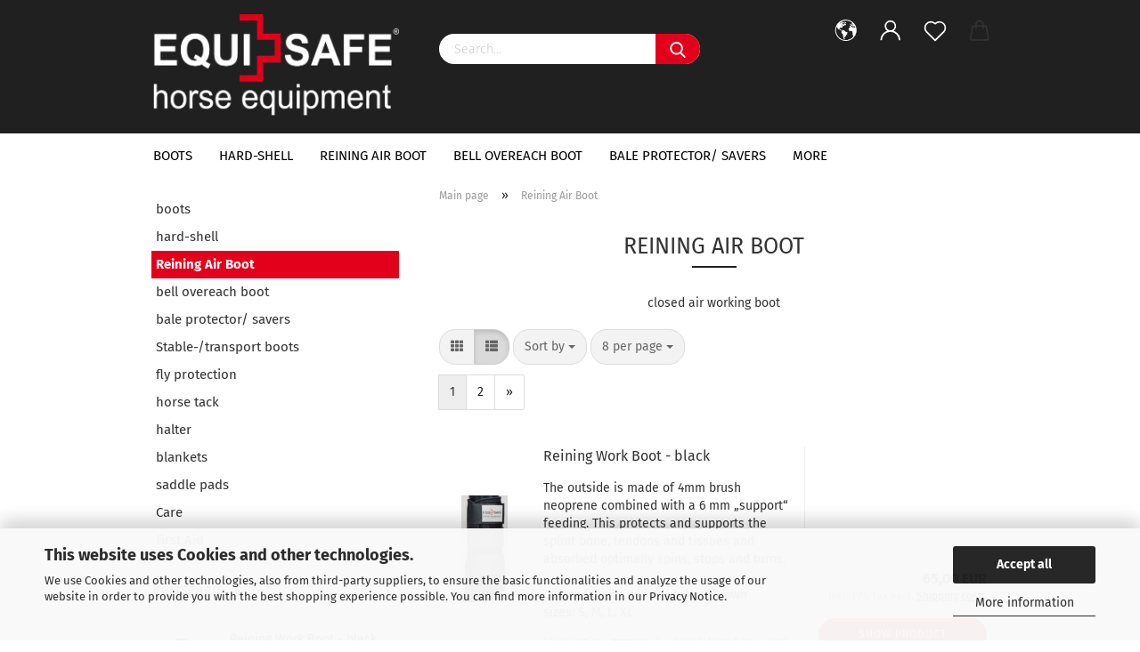

--- FILE ---
content_type: text/html; charset=utf-8
request_url: https://www.equi-safe.de/Reining-Air-Boot/
body_size: 24462
content:





	<!DOCTYPE html>
	<html xmlns="http://www.w3.org/1999/xhtml" dir="ltr" lang="en">
		
			<head>
				
					
					<!--

					=========================================================
					Shopsoftware by Gambio GmbH (c) 2005-2021 [www.gambio.de]
					=========================================================

					Gambio GmbH offers you highly scalable E-Commerce-Solutions and Services.
					The Shopsoftware is redistributable under the GNU General Public License (Version 2) [http://www.gnu.org/licenses/gpl-2.0.html].
					based on: E-Commerce Engine Copyright (c) 2006 xt:Commerce, created by Mario Zanier & Guido Winger and licensed under GNU/GPL.
					Information and contribution at http://www.xt-commerce.com

					=========================================================
					Please visit our website: www.gambio.de
					=========================================================

					-->
				

                

    
                                    <script
                        async
                                                    data-src='/public/693667247bf7f.js'
                            type="as-oil"
                            data-type="text/javascript"
                            data-purposes="4"
                            data-managed="as-oil"
                                        ></script>
                        <script
                    async
                                            data-src='/public/6936672461261.js'
                        type="as-oil"
                        data-type="text/javascript"
                        data-purposes="4"
                        data-managed="as-oil"
                                ></script>
                    <script
                data-managed="as-oil"
                data-type="text/javascript"
                data-purposes="4"
                type="as-oil"
        >
								var gaDisable = 'ga-disable-UA-166112590-1';

			if (document.cookie.indexOf(gaDisable + '=true') > -1) {
				window[gaDisable] = true;
			}

			function gaOptOut() {
				document.cookie = gaDisable + '=true; expires=Thu, 31 Dec 2099 23:59:59 UTC; path=/';
				window[gaDisable] = true;
				console.log('Disabled Google-Analytics Tracking');
			}

			function gaOptout() {
				gaOptOut();
			}

			function checkGaOptOutAnchor() {
				if (location.hash.substr(1) === 'gaOptOut') {
					gaOptOut();
				}
			}

			checkGaOptOutAnchor();
			window.addEventListener('hashchange', checkGaOptOutAnchor);
			
			window.dataLayer = window.dataLayer || [];
			
			function gtag() {
				dataLayer.push(arguments);
			}
			

			gtag('js', new Date());

						gtag('config', 'UA-166112590-1', { 'anonymize_ip': true });
			
			
        </script>
    

                    
                

				
					<meta name="viewport" content="width=device-width, initial-scale=1, minimum-scale=1.0, maximum-scale=1.0, user-scalable=no" />
				

				
					<meta http-equiv="Content-Type" content="text/html; charset=utf-8" />
		<meta name="language" content="en" />
		<meta property="og:image" content="https://www.equi-safe.de/images/categories/og/" />
		<meta property="og:title" content="Reining Air Boot" />
		<meta property="og:type" content="product.group" />
		<title>EQUISAFE - Reining Air Boot</title>

				

								
									

				
					<base href="https://www.equi-safe.de/" />
				

				
											
							<link rel="shortcut icon" href="https://www.equi-safe.de/images/logos/favicon.ico" type="image/x-icon" />
						
									

				
									

				
					                                                    
                                <link id="main-css" type="text/css" rel="stylesheet" href="public/theme/styles/system/main.min.css?bust=1751106863" />
                            
                        									

				
					<meta name="robots" content="index,follow" />
		<link rel="canonical" href="https://www.equi-safe.de/Reining-Air-Boot/?language=en" />
		<meta property="og:url" content="https://www.equi-safe.de/Reining-Air-Boot/?language=en">
		<link rel="alternate" hreflang="x-default" href="https://www.equi-safe.de/Reining-Air-Boot/?language=de" />
		<link rel="alternate" hreflang="en" href="https://www.equi-safe.de/Reining-Air-Boot/?language=en" />
		<link rel="alternate" hreflang="de" href="https://www.equi-safe.de/Reining-Air-Boot/?language=de" />
		<link rel="next" href="https://www.equi-safe.de/Reining-Air-Boot/?page=2&amp;language=en" />
		<script async	
		data-type="text/javascript"
		type="as-oil"
		data-purposes="6"
		data-managed="as-oil">
!function(f,b,e,v,n,t,s)
{if(f.fbq)return;n=f.fbq=function(){n.callMethod?
n.callMethod.apply(n,arguments):n.queue.push(arguments)};
if(!f._fbq)f._fbq=n;n.push=n;n.loaded=!0;n.version='2.0';
n.queue=[];t=b.createElement(e);t.async=!0;
t.src=v;s=b.getElementsByTagName(e)[0];
s.parentNode.insertBefore(t,s)}(window, document,'script',
'https://connect.facebook.net/en_US/fbevents.js');
fbq('init', '168154322058673');
fbq('track', 'PageView');
</script><script>var payPalText = {"ecsNote":"Please choose your PayPal payment method.","paypalUnavailable":"PayPal is unavailable for this transaction at the moment.","errorContinue":"continue","continueToPayPal":"Continue to","errorCheckData":"An error has occurred. Please check the data you entered."};var payPalButtonSettings = {"jssrc":"https:\/\/www.paypal.com\/sdk\/js?client-id=AVEjCpwSc-e9jOY8dHKoTUckaKtPo0shiwe_T2rKtxp30K4TYGRopYjsUS6Qmkj6bILd7Nt72pbMWCXe&commit=false&intent=capture&components=buttons%2Cmarks%2Cmessages%2Cfunding-eligibility%2Cgooglepay%2Capplepay%2Chosted-fields&integration-date=2021-11-25&enable-funding=paylater&merchant-id=RJLC6A8D5SSYY&currency=EUR","env":"sandbox","commit":false,"style":{"label":"checkout","shape":"rect","color":"gold","layout":"vertical","tagline":false},"locale":"","fundingCardAllowed":true,"fundingELVAllowed":true,"fundingCreditAllowed":false,"createPaymentUrl":"https:\/\/www.equi-safe.de\/shop.php?do=PayPalHub\/CreatePayment&initiator=ecs","authorizedPaymentUrl":"https:\/\/www.equi-safe.de\/shop.php?do=PayPalHub\/AuthorizedPayment&initiator=ecs","checkoutUrl":"https:\/\/www.equi-safe.de\/shop.php?do=PayPalHub\/RedirectGuest","createOrderUrl":"https:\/\/www.equi-safe.de\/shop.php?do=PayPalHub\/CreateOrder&initiator=ecs","approvedOrderUrl":"https:\/\/www.equi-safe.de\/shop.php?do=PayPalHub\/ApprovedOrder&initiator=ecs","paymentApproved":false,"developmentMode":false,"cartAmount":0};var payPalBannerSettings = {};</script><script src="GXModules/Gambio/Hub/Shop/Javascript/PayPalLoader.js?v=1677242598" async></script>
				

				
									

				
									

			</head>
		
		
			<body class="page-index-type-c82 page-index-type-gm_boosted_category page-index-type-cat page-index-type-cPath"
				  data-gambio-namespace="https://www.equi-safe.de/public/theme/javascripts/system"
				  data-jse-namespace="https://www.equi-safe.de/JSEngine/build"
				  data-gambio-controller="initialize"
				  data-gambio-widget="input_number responsive_image_loader transitions header image_maps modal history dropdown core_workarounds anchor"
				  data-input_number-separator=","
					>

				
					
				

				
									

				
									
		




	



	
		<div id="outer-wrapper" >
			
				<header id="header" class="navbar">
					
		


	<div class="inside">

		<div class="row">

		
												
			<div class="navbar-header">
									
							
		<a class="navbar-brand" href="https://www.equi-safe.de/" title="EQUISAFE">
			<img id="main-header-logo" class="img-responsive" src="https://www.equi-safe.de/images/logos/ES%20weiss%20Logo%20png.png" alt="EQUISAFE-Logo">
		</a>
	
					
								
					
	
	
		
	
				<button type="button" class="navbar-toggle cart-icon" data-toggle="cart">
			<svg width="24" xmlns="http://www.w3.org/2000/svg" viewBox="0 0 40 40"><defs><style>.cls-1{fill:none;}</style></defs><title>cart</title><g id="Ebene_2" data-name="Ebene 2"><g id="Ebene_1-2" data-name="Ebene 1"><path d="M31,13.66a1.08,1.08,0,0,0-1.07-1H26.08V11.28a6.31,6.31,0,0,0-12.62,0v1.36H9.27a1,1,0,0,0-1,1L5.21,32A3.8,3.8,0,0,0,9,35.8H30.19A3.8,3.8,0,0,0,34,31.94Zm-15.42-1V11.28a4.2,4.2,0,0,1,8.39,0v1.35Zm-1.06,5.59a1.05,1.05,0,0,0,1.06-1.06v-2.4H24v2.4a1.06,1.06,0,0,0,2.12,0v-2.4h2.84L31.86,32a1.68,1.68,0,0,1-1.67,1.68H9a1.67,1.67,0,0,1-1.68-1.61l2.94-17.31h3.19v2.4A1.06,1.06,0,0,0,14.51,18.22Z"/></g></g></svg>
			<span class="cart-products-count hidden">
            0
        </span>
		</button>
	

				
			</div>
			
											
		

		
							






	<div class="navbar-search collapse">
		
		
			<form action="advanced_search_result.php" method="get" data-gambio-widget="live_search">
		
				<div class="navbar-search-input-group input-group">

					
						<button type="submit">
							<img src="public/theme/images/svgs/search.svg" class="gx-search-input svg--inject" alt="">
						</button>
					

					<input type="text" name="keywords" placeholder="Search..." class="form-control search-input" autocomplete="off" />

				</div>
		
				
									<input type="hidden" value="1" name="inc_subcat" />
								
				<div class="search-result-container"></div>
		
			</form>
		
	</div>


					

		
					

		
    		<!-- layout_header honeygrid -->
												<div class="navbar-secondary hidden-xs">
								





	<div id="topbar-container">
						
		
					

		
			<div class="">
				
				<nav class="navbar-inverse"  data-gambio-widget="menu link_crypter" data-menu-switch-element-position="false" data-menu-events='{"desktop": ["click"], "mobile": ["click"]}' data-menu-ignore-class="dropdown-menu">
					<ul class="nav navbar-nav">

						
													

						
													

						
													

						
													

						
													

						
													

													<li class="dropdown navbar-topbar-item first">

								
																			
											<a href="#" class="dropdown-toggle" data-toggle-hover="dropdown">

												
													<span class="language-code hidden-xs">
																									
													<svg width="24" xmlns="http://www.w3.org/2000/svg" viewBox="0 0 40 40"><defs><style>.cls-1{fill:none;}</style></defs><title></title><g id="Ebene_2" data-name="Ebene 2"><g id="Ebene_1-2" data-name="Ebene 1"><polygon points="27.01 11.12 27.04 11.36 26.68 11.43 26.63 11.94 27.06 11.94 27.63 11.88 27.92 11.53 27.61 11.41 27.44 11.21 27.18 10.8 27.06 10.21 26.58 10.31 26.44 10.52 26.44 10.75 26.68 10.91 27.01 11.12"/><polygon points="26.6 11.31 26.62 10.99 26.34 10.87 25.94 10.96 25.65 11.44 25.65 11.74 25.99 11.74 26.6 11.31"/><path d="M18.47,12.66l-.09.22H18v.22h.1l0,.11.25,0,.16-.1.05-.21h.21l.08-.17-.19,0Z"/><polygon points="17.38 13.05 17.37 13.27 17.67 13.24 17.7 13.03 17.52 12.88 17.38 13.05"/><path d="M35.68,19.83a12.94,12.94,0,0,0-.07-1.39,15.83,15.83,0,0,0-1.06-4.35l-.12-.31a16,16,0,0,0-3-4.63l-.25-.26c-.24-.25-.48-.49-.73-.72a16,16,0,0,0-21.59.07,15.08,15.08,0,0,0-1.83,2,16,16,0,1,0,28.21,13.5c.08-.31.14-.62.2-.94a16.2,16.2,0,0,0,.25-2.8C35.69,19.94,35.68,19.89,35.68,19.83Zm-3-6.39.1-.1c.12.23.23.47.34.72H33l-.29,0Zm-2.31-2.79V9.93c.25.27.5.54.73.83l-.29.43h-1L29.73,11ZM11.06,8.87v0h.32l0-.1h.52V9l-.15.21h-.72v-.3Zm.51.72.35-.06s0,.32,0,.32l-.72.05-.14-.17Zm22.12,6.35H32.52l-.71-.53-.75.07v.46h-.24l-.26-.19-1.3-.33v-.84l-1.65.13L27.1,15h-.65l-.32,0-.8.44v.83l-1.62,1.17.14.51h.33l-.09.47-.23.09,0,1.24,1.41,1.6h.61l0-.1H27l.32-.29h.62l.34.34.93.1-.12,1.23,1,1.82-.54,1,0,.48.43.43v1.17l.56.76v1h.49a14.67,14.67,0,0,1-24.9-15V13.8l.52-.64c.18-.35.38-.68.59-1l0,.27-.61.74c-.19.35-.36.72-.52,1.09v.84l.61.29v1.16l.58,1,.48.08.06-.35-.56-.86-.11-.84h.33l.14.86.81,1.19L8.31,18l.51.79,1.29.31v-.2l.51.07,0,.37.4.07.62.17.88,1,1.12.09.11.91-.76.54,0,.81-.11.5,1.11,1.4.09.47s.4.11.45.11.9.65.9.65v2.51l.31.09-.21,1.16.51.68-.09,1.15.67,1.19.87.76.88,0,.08-.29-.64-.54,0-.27.11-.32,0-.34h-.44l-.22-.28.36-.35,0-.26-.4-.11,0-.25.58-.08.87-.42.29-.54.92-1.17-.21-.92L20,27l.84,0,.57-.45.18-1.76.63-.8.11-.52-.57-.18-.38-.62H20.09l-1-.39,0-.74L18.67,21l-.93,0-.53-.84-.48-.23,0,.26-.87.05-.32-.44-.9-.19-.74.86-1.18-.2-.08-1.32-.86-.14.35-.65-.1-.37-1.12.75-.71-.09-.25-.55.15-.57.39-.72.9-.45H13.1v.53l.63.29L13.67,16l.45-.45L15,15l.06-.42L16,13.6l1-.53L16.86,13l.65-.61.24.06.11.14.25-.28.06,0-.27,0-.28-.09v-.27l.15-.12h.32l.15.07.12.25.16,0v0h0L19,12l.07-.22.25.07v.24l-.24.16h0l0,.26.82.25h.19v-.36l-.65-.29,0-.17.54-.18,0-.52-.56-.34,0-.86-.77.37h-.28l.07-.65-1-.25L17,9.83v1l-.78.25-.31.65-.34.06v-.84l-.73-.1-.36-.24-.15-.53,1.31-.77.64-.2.06.43h.36l0-.22.37-.05V9.17l-.16-.07,0-.22.46,0,.27-.29,0,0h0l.09-.09,1-.12.43.36L18,9.28l1.42.33.19-.47h.62l.22-.42L20,8.61V8.09l-1.38-.61-.95.11-.54.28,0,.68-.56-.08-.09-.38.54-.49-1,0-.28.09L15.68,8l.37.06L16,8.39l-.62,0-.1.24-.9,0a2.22,2.22,0,0,0-.06-.51l.71,0,.54-.52-.3-.15-.39.38-.65,0-.39-.53H13L12.12,8h.79l.07.24-.2.19.88,0,.13.32-1,0-.05-.24-.62-.14-.33-.18h-.74A14.66,14.66,0,0,1,29.38,9l-.17.32-.68.26-.29.31.07.36.35,0,.21.53.6-.24.1.7h-.18l-.49-.07-.55.09-.53.75-.76.12-.11.65.32.07-.1.42-.75-.15-.69.15-.15.39.12.8.41.19h.68l.46,0,.14-.37.72-.93.47.1.47-.42.08.32,1.15.78-.14.19-.52,0,.2.28.32.07.37-.16V14l.17-.09-.13-.14-.77-.42-.2-.57h.64l.2.2.55.47,0,.57.57.61.21-.83.39-.22.08.68.38.42h.76a12.23,12.23,0,0,1,.4,1.16ZM12.42,11.27l.38-.18.35.08-.12.47-.38.12Zm2,1.1v.3h-.87l-.33-.09.08-.21.42-.18h.58v.18Zm.41.42v.29l-.22.14-.27,0v-.48Zm-.25-.12v-.35l.3.28Zm.14.7v.29l-.21.21h-.47l.08-.32.22,0,0-.11Zm-1.16-.58h.48l-.62.87-.26-.14.06-.37Zm2,.48v.29h-.46L15,13.37v-.26h0Zm-.43-.39.13-.14.23.14-.18.15Zm18.79,3.8,0-.06c0,.09,0,.17.05.25Z"/><path d="M6.18,13.8v.45c.16-.37.33-.74.52-1.09Z"/></g></g></svg>
													
																								<span class="topbar-label">en</span>
											</span>
												

												
													<span class="visible-xs-block">
																									
														<span class="fa fa-globe"></span>
													
																										<span class="topbar-label">&nbsp;Language</span>
											</span>
												
											</a>
										
																	

								<ul class="level_2 dropdown-menu">
									<li>
										
											<form action="/Reining-Air-Boot/" method="POST" class="form-horizontal">

												
																											
															<div class="form-group">
																<label for="language-select">Change language</label>
																
	<select name="language" class="form-control" id="language-select">
					
				<option value="en" selected="selected">English</option>
			
					
				<option value="de">Deutsch</option>
			
			</select>

															</div>
														
																									

												
																									

												
																											
															<div class="form-group">
																<label for="countries-select">Supplier country</label>
																
	<select name="switch_country" class="form-control" id="countries-select">
					
				<option value="AF" >Afghanistan</option>
			
					
				<option value="AL" >Albania</option>
			
					
				<option value="DZ" >Algeria</option>
			
					
				<option value="AS" >American Samoa</option>
			
					
				<option value="AD" >Andorra</option>
			
					
				<option value="AO" >Angola</option>
			
					
				<option value="AI" >Anguilla</option>
			
					
				<option value="AQ" >Antarctica</option>
			
					
				<option value="AG" >Antigua and Barbuda</option>
			
					
				<option value="AR" >Argentina</option>
			
					
				<option value="AM" >Armenia</option>
			
					
				<option value="AW" >Aruba</option>
			
					
				<option value="AU" >Australia</option>
			
					
				<option value="AT" >Austria</option>
			
					
				<option value="AZ" >Azerbaijan</option>
			
					
				<option value="BS" >Bahamas</option>
			
					
				<option value="BH" >Bahrain</option>
			
					
				<option value="BD" >Bangladesh</option>
			
					
				<option value="BB" >Barbados</option>
			
					
				<option value="BY" >Belarus</option>
			
					
				<option value="BE" >Belgium</option>
			
					
				<option value="BZ" >Belize</option>
			
					
				<option value="BJ" >Benin</option>
			
					
				<option value="BM" >Bermuda</option>
			
					
				<option value="BT" >Bhutan</option>
			
					
				<option value="BO" >Bolivia (Plurinational State of)</option>
			
					
				<option value="BQ" >Bonaire, Sint Eustatius and Saba</option>
			
					
				<option value="BA" >Bosnia and Herzegovina</option>
			
					
				<option value="BW" >Botswana</option>
			
					
				<option value="BV" >Bouvet Island</option>
			
					
				<option value="BR" >Brazil</option>
			
					
				<option value="IO" >British Indian Ocean Territory</option>
			
					
				<option value="BN" >Brunei Darussalam</option>
			
					
				<option value="BG" >Bulgaria</option>
			
					
				<option value="BF" >Burkina Faso</option>
			
					
				<option value="BI" >Burundi</option>
			
					
				<option value="CV" >Cabo Verde</option>
			
					
				<option value="KH" >Cambodia</option>
			
					
				<option value="CM" >Cameroon</option>
			
					
				<option value="CA" >Canada</option>
			
					
				<option value="KY" >Cayman Islands</option>
			
					
				<option value="CF" >Central African Republic</option>
			
					
				<option value="TD" >Chad</option>
			
					
				<option value="CL" >Chile</option>
			
					
				<option value="CN" >China</option>
			
					
				<option value="CX" >Christmas Island</option>
			
					
				<option value="CC" >Cocos (Keeling) Islands</option>
			
					
				<option value="CO" >Colombia</option>
			
					
				<option value="KM" >Comoros</option>
			
					
				<option value="CG" >Congo</option>
			
					
				<option value="CD" >Congo (the Democratic Republic of the)</option>
			
					
				<option value="CK" >Cook Islands</option>
			
					
				<option value="CR" >Costa Rica</option>
			
					
				<option value="CI" >Cote d&#039;Ivoire</option>
			
					
				<option value="HR" >Croatia</option>
			
					
				<option value="CU" >Cuba</option>
			
					
				<option value="CW" >Curaçao</option>
			
					
				<option value="CY" >Cyprus</option>
			
					
				<option value="CZ" >Czech Republic</option>
			
					
				<option value="DK" >Denmark</option>
			
					
				<option value="DJ" >Djibouti</option>
			
					
				<option value="DM" >Dominica</option>
			
					
				<option value="DO" >Dominican Republic</option>
			
					
				<option value="EC" >Ecuador</option>
			
					
				<option value="EG" >Egypt</option>
			
					
				<option value="SV" >El Salvador</option>
			
					
				<option value="GQ" >Equatorial Guinea</option>
			
					
				<option value="ER" >Eritrea</option>
			
					
				<option value="EE" >Estonia</option>
			
					
				<option value="ET" >Ethiopia</option>
			
					
				<option value="FK" >Falkland Islands (Malvinas)</option>
			
					
				<option value="FO" >Faroe Islands</option>
			
					
				<option value="FJ" >Fiji</option>
			
					
				<option value="FI" >Finland</option>
			
					
				<option value="FR" >France</option>
			
					
				<option value="GF" >French Guiana</option>
			
					
				<option value="PF" >French Polynesia</option>
			
					
				<option value="TF" >French Southern Territories</option>
			
					
				<option value="GA" >Gabon</option>
			
					
				<option value="GM" >Gambia</option>
			
					
				<option value="GE" >Georgia</option>
			
					
				<option value="DE" selected>Germany</option>
			
					
				<option value="GH" >Ghana</option>
			
					
				<option value="GI" >Gibraltar</option>
			
					
				<option value="GR" >Greece</option>
			
					
				<option value="GL" >Greenland</option>
			
					
				<option value="GD" >Grenada</option>
			
					
				<option value="GP" >Guadeloupe</option>
			
					
				<option value="GU" >Guam</option>
			
					
				<option value="GT" >Guatemala</option>
			
					
				<option value="GG" >Guernsey</option>
			
					
				<option value="GN" >Guinea</option>
			
					
				<option value="GW" >Guinea-Bissau</option>
			
					
				<option value="GY" >Guyana</option>
			
					
				<option value="HT" >Haiti</option>
			
					
				<option value="HM" >Heard Island and Mc Donald Islands</option>
			
					
				<option value="HN" >Honduras</option>
			
					
				<option value="HK" >Hong Kong</option>
			
					
				<option value="HU" >Hungary</option>
			
					
				<option value="IS" >Iceland</option>
			
					
				<option value="IN" >India</option>
			
					
				<option value="ID" >Indonesia</option>
			
					
				<option value="IR" >Iran (Islamic Republic of)</option>
			
					
				<option value="IQ" >Iraq</option>
			
					
				<option value="IE" >Ireland</option>
			
					
				<option value="IM" >Isle of Man</option>
			
					
				<option value="IL" >Israel</option>
			
					
				<option value="IT" >Italy</option>
			
					
				<option value="JM" >Jamaica</option>
			
					
				<option value="JP" >Japan</option>
			
					
				<option value="JE" >Jersey</option>
			
					
				<option value="JO" >Jordan</option>
			
					
				<option value="KZ" >Kazakhstan</option>
			
					
				<option value="KE" >Kenya</option>
			
					
				<option value="KI" >Kiribati</option>
			
					
				<option value="KP" >Korea, Democratic People&#039;s Republic of</option>
			
					
				<option value="KR" >Korea, Republic of</option>
			
					
				<option value="KW" >Kuwait</option>
			
					
				<option value="KG" >Kyrgyzstan</option>
			
					
				<option value="LA" >Lao People&#039;s Democratic Republic</option>
			
					
				<option value="LV" >Latvia</option>
			
					
				<option value="LB" >Lebanon</option>
			
					
				<option value="LS" >Lesotho</option>
			
					
				<option value="LR" >Liberia</option>
			
					
				<option value="LY" >Libyan Arab Jamahiriya</option>
			
					
				<option value="LI" >Liechtenstein</option>
			
					
				<option value="LT" >Lithuania</option>
			
					
				<option value="LU" >Luxembourg</option>
			
					
				<option value="MO" >Macao</option>
			
					
				<option value="MK" >Macedonia (the former Yugoslav Republic of)</option>
			
					
				<option value="MG" >Madagascar</option>
			
					
				<option value="MW" >Malawi</option>
			
					
				<option value="MY" >Malaysia</option>
			
					
				<option value="MV" >Maldives</option>
			
					
				<option value="ML" >Mali</option>
			
					
				<option value="MT" >Malta</option>
			
					
				<option value="MH" >Marshall Islands</option>
			
					
				<option value="MQ" >Martinique</option>
			
					
				<option value="MR" >Mauritania</option>
			
					
				<option value="MU" >Mauritius</option>
			
					
				<option value="YT" >Mayotte</option>
			
					
				<option value="MX" >Mexico</option>
			
					
				<option value="FM" >Micronesia (Federated States of)</option>
			
					
				<option value="MD" >Moldova (the Republic of)</option>
			
					
				<option value="MC" >Monaco</option>
			
					
				<option value="MN" >Mongolia</option>
			
					
				<option value="ME" >Montenegro</option>
			
					
				<option value="MS" >Montserrat</option>
			
					
				<option value="MA" >Morocco</option>
			
					
				<option value="MZ" >Mozambique</option>
			
					
				<option value="MM" >Myanmar</option>
			
					
				<option value="NA" >Namibia</option>
			
					
				<option value="NR" >Nauru</option>
			
					
				<option value="NP" >Nepal</option>
			
					
				<option value="NL" >Netherlands</option>
			
					
				<option value="NC" >New Caledonia</option>
			
					
				<option value="NZ" >New Zealand</option>
			
					
				<option value="NI" >Nicaragua</option>
			
					
				<option value="NE" >Niger</option>
			
					
				<option value="NG" >Nigeria</option>
			
					
				<option value="NU" >Niue</option>
			
					
				<option value="NF" >Norfolk Island</option>
			
					
				<option value="MP" >Northern Mariana Islands</option>
			
					
				<option value="NO" >Norway</option>
			
					
				<option value="OM" >Oman</option>
			
					
				<option value="PK" >Pakistan</option>
			
					
				<option value="PW" >Palau</option>
			
					
				<option value="PS" >Palestine, State of</option>
			
					
				<option value="PA" >Panama</option>
			
					
				<option value="PG" >Papua New Guinea</option>
			
					
				<option value="PY" >Paraguay</option>
			
					
				<option value="PE" >Peru</option>
			
					
				<option value="PH" >Philippines</option>
			
					
				<option value="PN" >Pitcairn</option>
			
					
				<option value="PL" >Poland</option>
			
					
				<option value="PT" >Portugal</option>
			
					
				<option value="PR" >Puerto Rico</option>
			
					
				<option value="QA" >Qatar</option>
			
					
				<option value="RO" >Romania</option>
			
					
				<option value="RU" >Russian Federation</option>
			
					
				<option value="RW" >Rwanda</option>
			
					
				<option value="RE" >Réunion</option>
			
					
				<option value="SH" >Saint Helena, Ascension and Tristan da Cunha</option>
			
					
				<option value="KN" >Saint Kitts and Nevis</option>
			
					
				<option value="LC" >Saint Lucia</option>
			
					
				<option value="MF" >Saint Martin (French part)</option>
			
					
				<option value="VC" >Saint Vincent and the Grenadines</option>
			
					
				<option value="BL" >Saint-Barthélemy</option>
			
					
				<option value="WS" >Samoa</option>
			
					
				<option value="SM" >San Marino</option>
			
					
				<option value="ST" >Sao Tome and Principe</option>
			
					
				<option value="SA" >Saudi Arabia</option>
			
					
				<option value="SN" >Senegal</option>
			
					
				<option value="RS" >Serbia</option>
			
					
				<option value="SC" >Seychelles</option>
			
					
				<option value="SL" >Sierra Leone</option>
			
					
				<option value="SG" >Singapore</option>
			
					
				<option value="SX" >Sint Maarten (Dutch part)</option>
			
					
				<option value="SK" >Slovakia (Slovak Republic)</option>
			
					
				<option value="SI" >Slovenia</option>
			
					
				<option value="SB" >Solomon Islands</option>
			
					
				<option value="SO" >Somalia</option>
			
					
				<option value="ZA" >South Africa</option>
			
					
				<option value="GS" >South Georgia and the South Sandwich Islands</option>
			
					
				<option value="SS" >South Sudan</option>
			
					
				<option value="ES" >Spain</option>
			
					
				<option value="LK" >Sri Lanka</option>
			
					
				<option value="PM" >St. Pierre and Miquelon</option>
			
					
				<option value="SD" >Sudan</option>
			
					
				<option value="SR" >Suriname</option>
			
					
				<option value="SJ" >Svalbard and Jan Mayen Islands</option>
			
					
				<option value="SZ" >Swaziland</option>
			
					
				<option value="SE" >Sweden</option>
			
					
				<option value="CH" >Switzerland</option>
			
					
				<option value="SY" >Syrian Arab Republic</option>
			
					
				<option value="TW" >Taiwan</option>
			
					
				<option value="TJ" >Tajikistan</option>
			
					
				<option value="TZ" >Tanzania, United Republic of</option>
			
					
				<option value="TH" >Thailand</option>
			
					
				<option value="TL" >Timor-Leste</option>
			
					
				<option value="TG" >Togo</option>
			
					
				<option value="TK" >Tokelau</option>
			
					
				<option value="TO" >Tonga</option>
			
					
				<option value="TT" >Trinidad and Tobago</option>
			
					
				<option value="TN" >Tunisia</option>
			
					
				<option value="TR" >Turkey</option>
			
					
				<option value="TM" >Turkmenistan</option>
			
					
				<option value="TC" >Turks and Caicos Islands</option>
			
					
				<option value="TV" >Tuvalu</option>
			
					
				<option value="UG" >Uganda</option>
			
					
				<option value="UA" >Ukraine</option>
			
					
				<option value="AE" >United Arab Emirates</option>
			
					
				<option value="GB" >United Kingdom</option>
			
					
				<option value="UM" >United States Minor Outlying Islands</option>
			
					
				<option value="US" >United States of America</option>
			
					
				<option value="UY" >Uruguay</option>
			
					
				<option value="UZ" >Uzbekistan</option>
			
					
				<option value="VU" >Vanuatu</option>
			
					
				<option value="VA" >Vatican City State (Holy See)</option>
			
					
				<option value="VE" >Venezuela (Bolivarian Republic of)</option>
			
					
				<option value="VN" >Viet Nam</option>
			
					
				<option value="VG" >Virgin Islands (British)</option>
			
					
				<option value="VI" >Virgin Islands (U.S.)</option>
			
					
				<option value="WF" >Wallis and Futuna Islands</option>
			
					
				<option value="EH" >Western Sahara</option>
			
					
				<option value="YE" >Yemen</option>
			
					
				<option value="ZM" >Zambia</option>
			
					
				<option value="ZW" >Zimbabwe</option>
			
					
				<option value="AX" >Åland Islands</option>
			
			</select>

															</div>
														
																									

												
													<div class="dropdown-footer row">
														<input type="submit" class="btn btn-primary btn-block" value="Save" title="Save" />
													</div>
												

												

											</form>
										
									</li>
								</ul>
							</li>
						
						
																								
										<li class="dropdown navbar-topbar-item">
											<a title="Login" href="/Reining-Air-Boot/#" class="dropdown-toggle" data-toggle-hover="dropdown">
												
																											
															<span class="language-code hidden-xs">
														<svg width="24" xmlns="http://www.w3.org/2000/svg" viewBox="0 0 40 40"><defs><style>.cls-1{fill:none;}</style></defs><title></title><g id="Ebene_2" data-name="Ebene 2"><g id="Ebene_1-2" data-name="Ebene 1"><path d="M30.21,24.43a15,15,0,0,0-5.68-3.56,8.64,8.64,0,1,0-9.78,0,15,15,0,0,0-5.68,3.56A14.87,14.87,0,0,0,4.7,35H7a12.61,12.61,0,0,1,25.22,0h2.34A14.88,14.88,0,0,0,30.21,24.43ZM19.64,20.06A6.31,6.31,0,1,1,26,13.75,6.31,6.31,0,0,1,19.64,20.06Z"/></g></g></svg>
													</span>
															<span class="visible-xs-inline">
														<span class="fa fa-user-o"></span>
													</span>
														
																									

												<span class="topbar-label">Login</span>
											</a>
											




	<ul class="dropdown-menu dropdown-menu-login arrow-top">
		
			<li class="arrow"></li>
		
		
		
			<li class="dropdown-header hidden-xs">Log in</li>
		
		
		
			<li>
				<form action="https://www.equi-safe.de/login.php?action=process" method="post" class="form-horizontal">
					<input type="hidden" name="return_url" value="https://www.equi-safe.de/Reining-Air-Boot/">
					<input type="hidden" name="return_url_hash" value="7988f8f8bc2ce81eec442bffc375f71e1cdb3d3eeae5d2e5fa524477d45fef9b">
					
						<div class="form-group">
							<input autocomplete="username" type="email" id="box-login-dropdown-login-username" class="form-control" placeholder="Email" name="email_address" />
						</div>
					
					
                        <div class="form-group password-form-field" data-gambio-widget="show_password">
                            <input autocomplete="current-password" type="password" id="box-login-dropdown-login-password" class="form-control" placeholder="Password" name="password" />
                            <button class="btn show-password hidden" type="button">
                                <i class="fa fa-eye" aria-hidden="true"></i>
                            </button>
                        </div>
					
					
						<div class="dropdown-footer row">
							
	
								
									<input type="submit" class="btn btn-primary btn-block" value="Login" />
								
								<ul>
									
										<li>
											<a title="Create a new account" href="https://www.equi-safe.de/shop.php?do=CreateRegistree">
												Create a new account
											</a>
										</li>
									
									
										<li>
											<a title="Forgot password?" href="https://www.equi-safe.de/password_double_opt.php">
												Forgot password?
											</a>
										</li>
									
								</ul>
							
	

	
						</div>
					
				</form>
			</li>
		
	</ul>


										</li>
									
																					

						
															
									<li class="navbar-topbar-item">
										<a href="https://www.equi-safe.de/wish_list.php" class="dropdown-toggle" title="Show wish list">
											
																									
														<span class="language-code hidden-xs">
													<svg width="24" xmlns="http://www.w3.org/2000/svg" viewBox="0 0 40 40"><defs><style>.cls-1{fill:none;}</style></defs><title></title><g id="Ebene_2" data-name="Ebene 2"><g id="Ebene_1-2" data-name="Ebene 1"><path d="M19.19,36a1.16,1.16,0,0,0,1.62,0l12.7-12.61A10,10,0,0,0,20,8.7,10,10,0,0,0,6.5,23.42ZM8.12,10.91a7.6,7.6,0,0,1,5.49-2.26A7.46,7.46,0,0,1,19,10.88l0,0,.18.18a1.15,1.15,0,0,0,1.63,0l.18-.18A7.7,7.7,0,0,1,31.89,21.79L20,33.58,8.12,21.79A7.74,7.74,0,0,1,8.12,10.91Z"/></g></g></svg>
												</span>
														<span class="visible-xs-inline">
													<span class="fa fa-heart-o"></span>
												</span>
													
																							

											<span class="topbar-label">Wish list</span>
										</a>
									</li>
								
													

						<li class="dropdown navbar-topbar-item topbar-cart" data-gambio-widget="cart_dropdown">
						<a
								title="Shopping cart"
								class="dropdown-toggle"
								href="/Reining-Air-Boot/#"
	                            data-toggle="cart"
						>
						<span class="cart-info-wrapper">
							
								<!-- layout_header_SECONDARY_NAVIGATION.html malibu -->
																	
									<svg width="24" xmlns="http://www.w3.org/2000/svg" viewBox="0 0 40 40"><defs><style>.cls-1{fill:none;}</style></defs><title></title><g id="Ebene_2" data-name="Ebene 2"><g id="Ebene_1-2" data-name="Ebene 1"><path d="M31,13.66a1.08,1.08,0,0,0-1.07-1H26.08V11.28a6.31,6.31,0,0,0-12.62,0v1.36H9.27a1,1,0,0,0-1,1L5.21,32A3.8,3.8,0,0,0,9,35.8H30.19A3.8,3.8,0,0,0,34,31.94Zm-15.42-1V11.28a4.2,4.2,0,0,1,8.39,0v1.35Zm-1.06,5.59a1.05,1.05,0,0,0,1.06-1.06v-2.4H24v2.4a1.06,1.06,0,0,0,2.12,0v-2.4h2.84L31.86,32a1.68,1.68,0,0,1-1.67,1.68H9a1.67,1.67,0,0,1-1.68-1.61l2.94-17.31h3.19v2.4A1.06,1.06,0,0,0,14.51,18.22Z"/></g></g></svg>
									
															

							<span class="topbar-label">
								<br />
								<span class="products">
									0,00 EUR
								</span>
							</span>

							
																	<span class="cart-products-count edge hidden">
										
									</span>
															
						</span>
						</a>

				</li>

				
			</ul>
		</nav>
				
			</div>
		
	</div>


			</div>
					

		</div>

	</div>
    
	<div id="offcanvas-cart-overlay"></div>
	<div id="offcanvas-cart-content">

		<button data-toggle="cart" class="offcanvas-cart-close c-hamburger c-hamburger--htx">
			<span></span>
			Menü
		</button>
		<!-- layout_header_cart_dropdown begin -->
		



	<ul class="dropdown-menu arrow-top cart-dropdown cart-empty">
		
			<li class="arrow"></li>
		
	
		
					
	
		
			<li class="cart-dropdown-inside">
		
				
									
				
									
						<div class="cart-empty">
							You do not have any products in your shopping cart yet.
						</div>
					
								
			</li>
		
	</ul>
		<!-- layout_header_cart_dropdown end -->

	</div>









	<noscript>
		<div class="alert alert-danger noscript-notice">
			JavaScript is not activated in your browser. Please activate JavaScript to have access to all shop functions and all shop content.
		</div>
	</noscript>


    
                     
                                  


	<div id="categories">
		<div class="navbar-collapse collapse">
			
				<nav class="navbar-default navbar-categories" data-gambio-widget="menu">
					
                        <ul class="level-1 nav navbar-nav">
                             
                                                            
                                    <li class="dropdown level-1-child" data-id="64">
                                        
                                            <a class="dropdown-toggle" href="https://www.equi-safe.de/fetlock-boots-64/" title="boots">
                                                
                                                    boots
                                                
                                                                                            </a>
                                        
                                        
                                                                                            
                                                    <ul data-level="2" class="level-2 dropdown-menu dropdown-menu-child">
                                                        
                                                            <li class="enter-category hidden-sm hidden-md hidden-lg show-more">
                                                                
                                                                    <a class="dropdown-toggle" href="https://www.equi-safe.de/fetlock-boots-64/" title="boots">
                                                                        
                                                                            show boots
                                                                        
                                                                    </a>
                                                                
                                                            </li>
                                                        

                                                                                                                                                                                                                                                                                                                                                                                                                                                                                                                                                                                                                                                                                                                                                                                                                                                                                                                                                                                                                                                                                                                                                                                                                                                                                                                                                                                                                                                                                                                                                                                                                                                                                                                                                                                                        
                                                        
                                                                                                                            
                                                                    <li class="level-2-child">
                                                                        <a href="https://www.equi-safe.de/fetlock-boots-64/terrain-gaiter/" title="working boots">
                                                                            working boots
                                                                        </a>
                                                                                                                                            </li>
                                                                
                                                                                                                            
                                                                    <li class="level-2-child">
                                                                        <a href="https://www.equi-safe.de/fetlock-boots-64/Colorado-Air/" title="breathable Boots">
                                                                            breathable Boots
                                                                        </a>
                                                                                                                                            </li>
                                                                
                                                                                                                            
                                                                    <li class="level-2-child">
                                                                        <a href="https://www.equi-safe.de/fetlock-boots-64/Colorado/" title="Colorado">
                                                                            Colorado
                                                                        </a>
                                                                                                                                            </li>
                                                                
                                                                                                                            
                                                                    <li class="level-2-child">
                                                                        <a href="https://www.equi-safe.de/fetlock-boots-64/Colorado-Country/" title="Colorado Country">
                                                                            Colorado Country
                                                                        </a>
                                                                                                                                            </li>
                                                                
                                                                                                                            
                                                                    <li class="level-2-child">
                                                                        <a href="https://www.equi-safe.de/fetlock-boots-64/Colorado-Protect/" title="Colorado Protect">
                                                                            Colorado Protect
                                                                        </a>
                                                                                                                                            </li>
                                                                
                                                                                                                            
                                                                    <li class="level-2-child">
                                                                        <a href="https://www.equi-safe.de/fetlock-boots-64/Master-Tex/" title="Master Tex">
                                                                            Master Tex
                                                                        </a>
                                                                                                                                            </li>
                                                                
                                                                                                                            
                                                                    <li class="level-2-child">
                                                                        <a href="https://www.equi-safe.de/fetlock-boots-64/Bandage-Boot/" title="Bandage Boot">
                                                                            Bandage Boot
                                                                        </a>
                                                                                                                                            </li>
                                                                
                                                            
                                                        
                                                        
                                                            <li class="enter-category hidden-more hidden-xs">
                                                                <a class="dropdown-toggle col-xs-6"
                                                                   href="https://www.equi-safe.de/fetlock-boots-64/"
                                                                   title="boots">show boots</a>
                                                                <span class="close-menu-container col-xs-6">
                                                        <span class="close-flyout"><i class="fa fa-close"></i></span>
                                                    </span>
                                                            </li>
                                                        
                                                    </ul>
                                                
                                                                                    
                                    </li>
                                
                                                            
                                    <li class="dropdown level-1-child" data-id="66">
                                        
                                            <a class="dropdown-toggle" href="https://www.equi-safe.de/tendon-boots/" title="hard-shell">
                                                
                                                    hard-shell
                                                
                                                                                            </a>
                                        
                                        
                                                                                            
                                                    <ul data-level="2" class="level-2 dropdown-menu dropdown-menu-child">
                                                        
                                                            <li class="enter-category hidden-sm hidden-md hidden-lg show-more">
                                                                
                                                                    <a class="dropdown-toggle" href="https://www.equi-safe.de/tendon-boots/" title="hard-shell">
                                                                        
                                                                            show hard-shell
                                                                        
                                                                    </a>
                                                                
                                                            </li>
                                                        

                                                                                                                                                                                                                                                                                                                                                                                                                                                                                                                                                                                                                                                                                                                                                                                                        
                                                        
                                                                                                                            
                                                                    <li class="level-2-child">
                                                                        <a href="https://www.equi-safe.de/tendon-boots/Hard-Shell-Boot/" title="tendon boot">
                                                                            tendon boot
                                                                        </a>
                                                                                                                                            </li>
                                                                
                                                                                                                            
                                                                    <li class="level-2-child">
                                                                        <a href="https://www.equi-safe.de/tendon-boots/fetlock-boots/" title="fetlock boots">
                                                                            fetlock boots
                                                                        </a>
                                                                                                                                            </li>
                                                                
                                                                                                                            
                                                                    <li class="level-2-child">
                                                                        <a href="https://www.equi-safe.de/tendon-boots/tendon-boots-4pc-set/" title="tendon boots 4pc-set">
                                                                            tendon boots 4pc-set
                                                                        </a>
                                                                                                                                            </li>
                                                                
                                                            
                                                        
                                                        
                                                            <li class="enter-category hidden-more hidden-xs">
                                                                <a class="dropdown-toggle col-xs-6"
                                                                   href="https://www.equi-safe.de/tendon-boots/"
                                                                   title="hard-shell">show hard-shell</a>
                                                                <span class="close-menu-container col-xs-6">
                                                        <span class="close-flyout"><i class="fa fa-close"></i></span>
                                                    </span>
                                                            </li>
                                                        
                                                    </ul>
                                                
                                                                                    
                                    </li>
                                
                                                            
                                    <li class="level-1-child active" data-id="82">
                                        
                                            <a class="dropdown-toggle" href="https://www.equi-safe.de/Reining-Air-Boot/" title="Reining Air Boot">
                                                
                                                    Reining Air Boot
                                                
                                                                                            </a>
                                        
                                        
                                                                                    
                                    </li>
                                
                                                            
                                    <li class="level-1-child" data-id="57">
                                        
                                            <a class="dropdown-toggle" href="https://www.equi-safe.de/bell-overeach-boot/" title="bell overeach boot">
                                                
                                                    bell overeach boot
                                                
                                                                                            </a>
                                        
                                        
                                                                                    
                                    </li>
                                
                                                            
                                    <li class="level-1-child" data-id="53">
                                        
                                            <a class="dropdown-toggle" href="https://www.equi-safe.de/sclaper---bale-protect-/" title="bale protector/ savers">
                                                
                                                    bale protector/ savers
                                                
                                                                                            </a>
                                        
                                        
                                                                                    
                                    </li>
                                
                                                            
                                    <li class="dropdown level-1-child" data-id="68">
                                        
                                            <a class="dropdown-toggle" href="https://www.equi-safe.de/Stable--transport-boots/" title="Stable-/transport boots">
                                                
                                                    Stable-/transport boots
                                                
                                                                                            </a>
                                        
                                        
                                                                                            
                                                    <ul data-level="2" class="level-2 dropdown-menu dropdown-menu-child">
                                                        
                                                            <li class="enter-category hidden-sm hidden-md hidden-lg show-more">
                                                                
                                                                    <a class="dropdown-toggle" href="https://www.equi-safe.de/Stable--transport-boots/" title="Stable-/transport boots">
                                                                        
                                                                            show Stable-/transport boots
                                                                        
                                                                    </a>
                                                                
                                                            </li>
                                                        

                                                                                                                                                                                                                                                                                                                                                                                                                                                                                                                                                                                                                                                                                                                                                                                                        
                                                        
                                                                                                                            
                                                                    <li class="level-2-child">
                                                                        <a href="https://www.equi-safe.de/Stable--transport-boots/Gaiter/" title="Gaiter">
                                                                            Gaiter
                                                                        </a>
                                                                                                                                            </li>
                                                                
                                                                                                                            
                                                                    <li class="level-2-child">
                                                                        <a href="https://www.equi-safe.de/Stable--transport-boots/Bandage-linings/" title="Bandage linings">
                                                                            Bandage linings
                                                                        </a>
                                                                                                                                            </li>
                                                                
                                                                                                                            
                                                                    <li class="level-2-child">
                                                                        <a href="https://www.equi-safe.de/Stable--transport-boots/Ice---Boot/" title="Ice - Boot">
                                                                            Ice - Boot
                                                                        </a>
                                                                                                                                            </li>
                                                                
                                                            
                                                        
                                                        
                                                            <li class="enter-category hidden-more hidden-xs">
                                                                <a class="dropdown-toggle col-xs-6"
                                                                   href="https://www.equi-safe.de/Stable--transport-boots/"
                                                                   title="Stable-/transport boots">show Stable-/transport boots</a>
                                                                <span class="close-menu-container col-xs-6">
                                                        <span class="close-flyout"><i class="fa fa-close"></i></span>
                                                    </span>
                                                            </li>
                                                        
                                                    </ul>
                                                
                                                                                    
                                    </li>
                                
                                                            
                                    <li class="level-1-child" data-id="69">
                                        
                                            <a class="dropdown-toggle" href="https://www.equi-safe.de/fly-protection/" title="fly protection">
                                                
                                                    fly protection
                                                
                                                                                            </a>
                                        
                                        
                                                                                    
                                    </li>
                                
                                                            
                                    <li class="level-1-child" data-id="56">
                                        
                                            <a class="dropdown-toggle" href="https://www.equi-safe.de/horse-tack/" title="horse tack">
                                                
                                                    horse tack
                                                
                                                                                            </a>
                                        
                                        
                                                                                    
                                    </li>
                                
                                                            
                                    <li class="level-1-child" data-id="55">
                                        
                                            <a class="dropdown-toggle" href="https://www.equi-safe.de/halter/" title="halter">
                                                
                                                    halter
                                                
                                                                                            </a>
                                        
                                        
                                                                                    
                                    </li>
                                
                                                            
                                    <li class="level-1-child" data-id="61">
                                        
                                            <a class="dropdown-toggle" href="https://www.equi-safe.de/blankets/" title="blankets">
                                                
                                                    blankets
                                                
                                                                                            </a>
                                        
                                        
                                                                                    
                                    </li>
                                
                                                            
                                    <li class="level-1-child" data-id="51">
                                        
                                            <a class="dropdown-toggle" href="https://www.equi-safe.de/saddle-pads-51/" title="saddle pads">
                                                
                                                    saddle pads
                                                
                                                                                            </a>
                                        
                                        
                                                                                    
                                    </li>
                                
                                                            
                                    <li class="dropdown level-1-child" data-id="43">
                                        
                                            <a class="dropdown-toggle" href="https://www.equi-safe.de/Snacks---Care/" title="Care">
                                                
                                                    Care
                                                
                                                                                            </a>
                                        
                                        
                                                                                            
                                                    <ul data-level="2" class="level-2 dropdown-menu dropdown-menu-child">
                                                        
                                                            <li class="enter-category hidden-sm hidden-md hidden-lg show-more">
                                                                
                                                                    <a class="dropdown-toggle" href="https://www.equi-safe.de/Snacks---Care/" title="Care">
                                                                        
                                                                            show Care
                                                                        
                                                                    </a>
                                                                
                                                            </li>
                                                        

                                                                                                                                                                                                                                                                                                        
                                                        
                                                                                                                            
                                                                    <li class="level-2-child">
                                                                        <a href="https://www.equi-safe.de/Snacks---Care/care-products/" title="care products">
                                                                            care products
                                                                        </a>
                                                                                                                                            </li>
                                                                
                                                            
                                                        
                                                        
                                                            <li class="enter-category hidden-more hidden-xs">
                                                                <a class="dropdown-toggle col-xs-6"
                                                                   href="https://www.equi-safe.de/Snacks---Care/"
                                                                   title="Care">show Care</a>
                                                                <span class="close-menu-container col-xs-6">
                                                        <span class="close-flyout"><i class="fa fa-close"></i></span>
                                                    </span>
                                                            </li>
                                                        
                                                    </ul>
                                                
                                                                                    
                                    </li>
                                
                                                            
                                    <li class="dropdown level-1-child" data-id="2">
                                        
                                            <a class="dropdown-toggle" href="https://www.equi-safe.de/First-Aid/" title="First Aid">
                                                
                                                    First Aid
                                                
                                                                                            </a>
                                        
                                        
                                                                                            
                                                    <ul data-level="2" class="level-2 dropdown-menu dropdown-menu-child">
                                                        
                                                            <li class="enter-category hidden-sm hidden-md hidden-lg show-more">
                                                                
                                                                    <a class="dropdown-toggle" href="https://www.equi-safe.de/First-Aid/" title="First Aid">
                                                                        
                                                                            show First Aid
                                                                        
                                                                    </a>
                                                                
                                                            </li>
                                                        

                                                                                                                                                                                                                                                                                                                                                                                                                                                                                                                                                                                                                                                                                                                                                                                                                                                                                                                                                                                                                                                                                                                                                                                                                                                                                                                                                                                                                                                                                                                                                                                                                                                                                                                                                                                                        
                                                        
                                                                                                                            
                                                                    <li class="level-2-child">
                                                                        <a href="https://www.equi-safe.de/First-Aid/First-aid-cases----bags/" title="First aid cases / -bags">
                                                                            First aid cases / -bags
                                                                        </a>
                                                                                                                                            </li>
                                                                
                                                                                                                            
                                                                    <li class="level-2-child">
                                                                        <a href="https://www.equi-safe.de/First-Aid/gloves/" title="gloves">
                                                                            gloves
                                                                        </a>
                                                                                                                                            </li>
                                                                
                                                                                                                            
                                                                    <li class="level-2-child">
                                                                        <a href="https://www.equi-safe.de/First-Aid/bandage/" title="bandage">
                                                                            bandage
                                                                        </a>
                                                                                                                                            </li>
                                                                
                                                                                                                            
                                                                    <li class="level-2-child">
                                                                        <a href="https://www.equi-safe.de/First-Aid/gauze---cotton/" title="gauze / cotton">
                                                                            gauze / cotton
                                                                        </a>
                                                                                                                                            </li>
                                                                
                                                                                                                            
                                                                    <li class="level-2-child">
                                                                        <a href="https://www.equi-safe.de/First-Aid/bandage-scissors/" title="bandage scissors">
                                                                            bandage scissors
                                                                        </a>
                                                                                                                                            </li>
                                                                
                                                                                                                            
                                                                    <li class="level-2-child">
                                                                        <a href="https://www.equi-safe.de/First-Aid/cold---hot-packs/" title="cold / hot packs">
                                                                            cold / hot packs
                                                                        </a>
                                                                                                                                            </li>
                                                                
                                                                                                                            
                                                                    <li class="level-2-child">
                                                                        <a href="https://www.equi-safe.de/First-Aid/tape-bandages/" title="tape bandages">
                                                                            tape bandages
                                                                        </a>
                                                                                                                                            </li>
                                                                
                                                            
                                                        
                                                        
                                                            <li class="enter-category hidden-more hidden-xs">
                                                                <a class="dropdown-toggle col-xs-6"
                                                                   href="https://www.equi-safe.de/First-Aid/"
                                                                   title="First Aid">show First Aid</a>
                                                                <span class="close-menu-container col-xs-6">
                                                        <span class="close-flyout"><i class="fa fa-close"></i></span>
                                                    </span>
                                                            </li>
                                                        
                                                    </ul>
                                                
                                                                                    
                                    </li>
                                
                            
                            



	
					
				<li id="mainNavigation" class="custom custom-entries hidden-xs">
									</li>
			

            <script id="mainNavigation-menu-template" type="text/mustache">
                
				    <li id="mainNavigation" class="custom custom-entries hidden-xs">
                        <a v-for="(item, index) in items" href="javascript:;" @click="goTo(item.content)">
                            {{item.title}}
                        </a>
                    </li>
                
            </script>

						


                            
                                <li class="dropdown dropdown-more" style="display: none">
                                    <a class="dropdown-toggle" href="#" title="">
                                        More
                                    </a>
                                    <ul class="level-2 dropdown-menu ignore-menu"></ul>
                                </li>
                            

                        </ul>
                    
                </nav>
			
		</div>
	</div>

             
             
 				</header>
				<button id="meco-overlay-menu-toggle" data-toggle="menu" class="c-hamburger c-hamburger--htx visible-xs-block">
					<span></span> Menü
				</button>
				<div id="meco-overlay-menu">
					
																									<div class="meco-overlay-menu-search">
								






	<div class=" collapse">
		
		
			<form action="advanced_search_result.php" method="get" data-gambio-widget="live_search">
		
				<div class="- ">

					
						<button type="submit">
							<img src="public/theme/images/svgs/search.svg" class="gx-search-input svg--inject" alt="">
						</button>
					

					<input type="text" name="keywords" placeholder="Search..." class="form-control search-input" autocomplete="off" />

				</div>
		
				
									<input type="hidden" value="1" name="inc_subcat" />
								
				<div class="search-result-container"></div>
		
			</form>
		
	</div>


							</div>
											
				</div>
			

			
				
				

			
				<div id="wrapper">
					<div class="row">

						
							<div id="main">
								<div class="main-inside">
									
										
	
			<script type="application/ld+json">{"@context":"https:\/\/schema.org","@type":"BreadcrumbList","itemListElement":[{"@type":"ListItem","position":1,"name":"Main page","item":"https:\/\/www.equi-safe.de\/"},{"@type":"ListItem","position":2,"name":"Reining Air Boot","item":"https:\/\/www.equi-safe.de\/Reining-Air-Boot\/"}]}</script>
	    
		<div id="breadcrumb_navi">
            				<span class="breadcrumbEntry">
													<a href="https://www.equi-safe.de/" class="headerNavigation">
								<span>Main page</span>
							</a>
											</span>
                <span class="breadcrumbSeparator"> &raquo; </span>            				<span class="breadcrumbEntry">
													<span>Reining Air Boot</span>
                        					</span>
                            		</div>
    


									

									
										<div id="shop-top-banner">
																					</div>
									

									


	
		<div id="categories-below-breadcrumb_82" data-gx-content-zone="categories-below-breadcrumb_82" class="gx-content-zone">
<style>
	#textbox-eddw6ql5m {
		background-color: rgba(255, 255, 255, 0);
		border-top-width: 0px;
		border-right-width: 0px;
		border-bottom-width: 0px;
		border-left-width: 0px;
		border-style: none;
		border-color: red;
	}

	#column-id-ssw7ervph {
		background-color: rgba(255, 255, 255, 0);
		border-top-width: 0px;
		border-right-width: 0px;
		border-bottom-width: 0px;
		border-left-width: 0px;
		border-style: none;
		border-color: red;
	}
</style>

<div class="container-fluid">
	<div id="textbox-eddw6ql5m" class="gx-content-zone-row row textbox-hlmb55kxz">
		<div id="column-id-ssw7ervph" class="gx-content-zone-col  col-md-12">
		</div>
	</div>
</div>

</div>
	

	
		


	<div class="filter-selection-container hidden">
				
		
		<p><strong>Current filter</strong></p>
		
		
			</div>
	
	
	
	
		
	
					
							
			


	
			

	
	
	
	
		
	






    




	
		
	

	
		
	

	
		
	
					
									
						<h1>Reining Air Boot</h1>
					
							
			


	
					
				<div class="categories-description-container">

					
						
													
													
								<p class="text-center">closed air working boot</p>
							
												
													
					

				</div>
			
			

	

	

				
		
							
		
		


	<div class="productlisting-filter-container"
		 data-gambio-widget="product_listing_filter"
		 data-product_listing_filter-target=".productlist-viewmode">
		<form name="panel"
			  action="/Reining-Air-Boot/"
			  method="get" >
			<input type="hidden" name="view_mode" value="default" />

			<div class="row">
                <div class="col-xs-12 col-lg-6">

					
	<div class="productlisting-filter-hiddens">
			</div>

					
						<div class="jsPanelViewmode panel-viewmode clearfix productlist-viewmode-list btn-group">
							<a href="/"
							   class="btn btn-default jsProductListingGrid productlisting-listing-grid"
							   data-product_listing_filter-add="productlist-viewmode-grid"
							   data-product_listing_filter-url-param="tiled"
							   rel="nofollow"> <i class="fa fa-th"></i> </a> <a href="/"
																											   class="btn btn-default jsProductListingList productlisting-listing-list active"
																											   data-product_listing_filter-add="productlist-viewmode-list"
																											   data-product_listing_filter-url-param="default"
																											   rel="nofollow">
								<i class="fa fa-th-list"></i> </a>
						</div>
					

					
						<a href="#filterbox-container"
						   class="btn btn-default filter-button js-open-modal hidden-sm hidden-md hidden-lg"
						   data-modal-type="alert"
						   data-modal-settings='{"title": "FILTER", "dialogClass": "box-filter"}'
						   rel="nofollow">
							<i class="fa fa-filter"></i> </a>
					


					
						<div class="btn-group dropdown custom-dropdown" data-dropdown-shorten="null">
							
								<button type="button" class="btn btn-default dropdown-toggle">
									<span class="dropdown-name">
										Sort by 
																			</span> <span class="caret"></span>
								</button>
							
							
								<ul class="dropdown-menu">
									<li><a data-rel="price_asc"
										   href="/"
										   rel="nofollow"
										   title="Price ascending">Price ascending</a>
									</li>
									<li><a data-rel="price_desc"
										   href="/"
										   rel="nofollow"
										   title="Price descending order">Price descending order</a></li>
									<li class="divider"></li>
									<li><a data-rel="name_asc"
										   href="/"
										   rel="nofollow"
										   title="Name ascending">Name ascending</a>
									</li>
									<li><a data-rel="name_desc"
										   href="/"
										   rel="nofollow"
										   title="Name descending order">Name descending order</a>
									</li>
									<li class="divider"></li>
									<li><a data-rel="date_asc"
										   href="/"
										   rel="nofollow"
										   title="Date added ascending">Date added ascending</a>
									</li>
									<li><a data-rel="date_desc"
										   href="/"
										   rel="nofollow"
										   title="Date added descending order">Date added descending order</a>
									</li>
									<li class="divider"></li>
									<li><a data-rel="shipping_asc"
										   href="/"
										   rel="nofollow"
										   title="Delivery time ascending">Delivery time ascending</a></li>
									<li><a data-rel="shipping_desc"
										   href="/"
										   rel="nofollow"
										   title="Delivery time descending order">Delivery time descending order</a></li>
								</ul>
							
							
								<select name="listing_sort" class="jsReload input-select">
									<option value="" selected="selected">Sort by </option>
									<option value="price_asc">Price ascending</option>
									<option value="price_desc">Price descending order</option>
									<option value="name_asc">Name ascending</option>
									<option value="name_desc">Name descending order</option>
									<option value="date_asc">Date added ascending</option>
									<option value="date_desc">Date added descending order</option>
									<option value="shipping_asc">Delivery time ascending</option>
									<option value="shipping_desc">Delivery time descending order</option>
								</select>
							
						</div>
					

					
					
						<div class="btn-group dropdown custom-dropdown" data-dropdown-shorten="null">
							
								<button type="button" class="btn btn-default dropdown-toggle">
									<span class="dropdown-name">
										8 per page
																			</span> <span class="caret"></span>
								</button>
							
							
								<ul class="dropdown-menu">
									<li>										<a data-rel="8" href="/" title="8 per page" rel="nofollow">8 per page</a></li>
									<li>										<a data-rel="16" href="/" title="16 per page" rel="nofollow">16 per page</a></li>
									<li>										<a data-rel="24" href="/" title="24 per page" rel="nofollow">24 per page</a></li>
									<li>										<a data-rel="48" href="/" title="48 per page" rel="nofollow">48 per page</a></li>
									<li>										<a data-rel="96" href="/" title="96 per page" rel="nofollow">96 per page</a></li>
								</ul>
							
							
								<select name="listing_count" class="jsReload input-select">
									<option value="8">8 per page</option>
									<option value="16">16 per page</option>
									<option value="24">24 per page</option>
									<option value="48">48 per page</option>
									<option value="96">96 per page</option>
								</select>
							
						</div>
					

				</div>

				
                    <div class="col-xs-12 col-lg-6">
						



	<div class="panel-pagination text-right">
		<nav>
			<ul class="pagination">
				<li>
									</li><!-- to avoid spaces
									--><li>
											<span class="active">1</span>
									</li><!-- to avoid spaces
									--><li>
											<a href="https://www.equi-safe.de/Reining-Air-Boot/?page=2" title="page 1">2</a>
									</li><!-- to avoid spaces
								--><li>
											<a href="https://www.equi-safe.de/Reining-Air-Boot/?page=2" 
						   title="next page">&raquo;</a>
									</li>
			</ul>
		</nav>
	</div>
					</div>
				

			</div>

		</form>
	</div>

	

	
		<div class="container-fluid"
			 data-gambio-widget="product_hover"
			 data-product_hover-scope=".productlist-viewmode-grid">
			<div class="row product-filter-target productlist productlist-viewmode productlist-viewmode-list"
				 data-gambio-widget="cart_handler">

				
					




		
								
								
		
			
		
	
		
			
		
	
		
			






	
		
	

	
		<div class="product-container"
				 data-index="productlist_439">

			
				<form  class="product-tile no-status-check">
					
					
						<div class="inside">
							<div class="content-container">
								<div class="content-container-inner">
									
									
										<figure class="image" id="productlist_439_img">
											
																									
																				
														<span title="Reining Work Boot - black" class="product-hover-main-image product-image">
                                                            <a href="https://www.equi-safe.de/-76-78-79-90-119-244-245-354-439.html">
    															<img src="images/product_images/thumbnail_images/p1030368.jpg" alt="Reining Work Boot - black">
                                                            </a>
														</span>
													
																							

											
																							

											
																							

											
																							
										</figure>
									
									
									
										<div class="title-description">
											
												<div class="title">
													<a href="https://www.equi-safe.de/-76-78-79-90-119-244-245-354-439.html" title="Reining Work Boot - black" class="product-url ">
														Reining Work Boot - black
													</a>
												</div>
											
											

											
																									
														<div class="description hidden-grid">
															The outside is made of 4mm brush neoprene combined with a 6 mm &bdquo;support&ldquo; feeding. This protects and supports the splint bone, tendons and tissues and absorbed optimally spins, stops and turns.<br />
<br />
colors: black / white / navy / brown<br />
sizes: S, M, L, XL
														</div>
													
																							
				
											
												
											

											
																							
				
				
											
												<div class="shipping hidden visible-list">
													
																													
																															
															
															
																																	
																		<div class="shipping-info-short">
																			Shippingtime:
																			
																																									
																																													<img src="images/icons/status/1.gif" alt="ca. 3-4 days" title="ca. 3-4 days" />
																																												ca. 3-4 days
																					
																																							
																		</div>
																	
																	
																																					
																				<a class="js-open-modal" data-modal-type="iframe" data-modal-settings='{"title": "Shippingtime:"}' href="popup/Shipping-and-payment-conditions.html" title="abroad may vary" rel="nofollow">
																					(abroad may vary)
																				</a>
																			
																																			
																	
																																			
																	<br />
																															

															
																<span class="products-details-weight-container">
																	
																																			

																	
																																			
																</span>
															
																											
												</div><!-- // .shipping -->
											
				
										</div><!-- // .title-description -->
									

									
										
																					
									
				
									
										<div class="price-tax">

											
																							
											
											
												<div class="price">
													<span class="current-price-container" title="Reining Work Boot - black">
														65,00 EUR
														
																																																								</span>
												</div>
											

											
												<div class="shipping hidden visible-flyover">
													
																											
													
													
																													
																<div class="shipping-info-short">
																	Shippingtime:
																	
																																					
																																									<img src="images/icons/status/1.gif" alt="ca. 3-4 days" title="ca. 3-4 days" />
																																								ca. 3-4 days
																			
																																			
																</div>
															
																											
												</div><!-- // .shipping -->
											

											
												<div class="additional-container">
													<!-- Use this if you want to add something to the product tiles -->
												</div>
											
				
											
												<div class="tax-shipping-hint hidden-grid">
																											<div class="tax">incl. 19% tax excl. 
				<a class="gm_shipping_link lightbox_iframe" href="https://www.equi-safe.de/popup/Shipping-and-payment-conditions.html"
						target="_self"
						rel="nofollow"
						data-modal-settings='{"title":"Shipping costs", "sectionSelector": ".content_text", "bootstrapClass": "modal-lg"}'>
					<span style="text-decoration:underline">Shipping costs</span>
		        </a></div>
																									</div>
											
				
											
												<div class="cart-error-msg alert alert-danger hidden hidden-grid" role="alert"></div>
											
				
											<div class="button-input hidden-grid" >
												
																											
															<div class="row">
																<div class="col-xs-12 col-lg-3 quantity-input" data-gambio-widget="input_number">
																	
																																					<input type="hidden" name="products_qty" value="1" />
																																			
																</div>
						
																<div class="col-xs-12 col-lg-9">
																	
																																				
																			<button class="btn btn-primary btn-buy btn-block pull-right js-btn-add-to-cart"
																					type="submit"
																					name="btn-add-to-cart"
																					title="Show product">
																																									Show product
																																							</button>
																		
																	
																</div>
															</div>
														
																									
											
												<input type="hidden" name="products_id" value="439" />
											</div><!-- // .button-input -->
										</div><!-- // .price-tax -->
									
								</div><!-- // .content-container-inner -->
							</div><!-- // .content-container -->
						</div><!-- // .inside -->
					
				</form>
			

			
							
		</div><!-- // .product-container -->
	

		
	
		
								
								
		
			
		
	
		
			
		
	
		
			






	
		
	

	
		<div class="product-container"
				 data-index="productlist_441">

			
				<form  class="product-tile no-status-check">
					
					
						<div class="inside">
							<div class="content-container">
								<div class="content-container-inner">
									
									
										<figure class="image" id="productlist_441_img">
											
																									
																				
														<span title="Reining Work Boot - white" class="product-hover-main-image product-image">
                                                            <a href="https://www.equi-safe.de/-76-78-79-90-119-244-245-354-441.html">
    															<img src="images/product_images/thumbnail_images/Reinig weiss_1.jpg" alt="Reining Work Boot - white">
                                                            </a>
														</span>
													
																							

											
																							

											
																							

											
																							
										</figure>
									
									
									
										<div class="title-description">
											
												<div class="title">
													<a href="https://www.equi-safe.de/-76-78-79-90-119-244-245-354-441.html" title="Reining Work Boot - white" class="product-url ">
														Reining Work Boot - white
													</a>
												</div>
											
											

											
																									
														<div class="description hidden-grid">
															The outside is made of 4mm brush neoprene combined with a 6 mm &bdquo;support&ldquo; feeding. This protects and supports the splint bone, tendons and tissues and absorbed optimally spins, stops and turns.<br />
<br />
colour: black / white / navy / brown<br />
size: S, M, L, XL<br />
&nbsp;
														</div>
													
																							
				
											
												
											

											
																							
				
				
											
												<div class="shipping hidden visible-list">
													
																													
																															
															
															
																																	
																		<div class="shipping-info-short">
																			Shippingtime:
																			
																																									
																																													<img src="images/icons/status/1.gif" alt="ca. 3-4 days" title="ca. 3-4 days" />
																																												ca. 3-4 days
																					
																																							
																		</div>
																	
																	
																																					
																				<a class="js-open-modal" data-modal-type="iframe" data-modal-settings='{"title": "Shippingtime:"}' href="popup/Shipping-and-payment-conditions.html" title="abroad may vary" rel="nofollow">
																					(abroad may vary)
																				</a>
																			
																																			
																	
																																			
																	<br />
																															

															
																<span class="products-details-weight-container">
																	
																																			

																	
																																			
																</span>
															
																											
												</div><!-- // .shipping -->
											
				
										</div><!-- // .title-description -->
									

									
										
																					
									
				
									
										<div class="price-tax">

											
																							
											
											
												<div class="price">
													<span class="current-price-container" title="Reining Work Boot - white">
														65,00 EUR
														
																																																								</span>
												</div>
											

											
												<div class="shipping hidden visible-flyover">
													
																											
													
													
																													
																<div class="shipping-info-short">
																	Shippingtime:
																	
																																					
																																									<img src="images/icons/status/1.gif" alt="ca. 3-4 days" title="ca. 3-4 days" />
																																								ca. 3-4 days
																			
																																			
																</div>
															
																											
												</div><!-- // .shipping -->
											

											
												<div class="additional-container">
													<!-- Use this if you want to add something to the product tiles -->
												</div>
											
				
											
												<div class="tax-shipping-hint hidden-grid">
																											<div class="tax">incl. 19% tax excl. 
				<a class="gm_shipping_link lightbox_iframe" href="https://www.equi-safe.de/popup/Shipping-and-payment-conditions.html"
						target="_self"
						rel="nofollow"
						data-modal-settings='{"title":"Shipping costs", "sectionSelector": ".content_text", "bootstrapClass": "modal-lg"}'>
					<span style="text-decoration:underline">Shipping costs</span>
		        </a></div>
																									</div>
											
				
											
												<div class="cart-error-msg alert alert-danger hidden hidden-grid" role="alert"></div>
											
				
											<div class="button-input hidden-grid" >
												
																											
															<div class="row">
																<div class="col-xs-12 col-lg-3 quantity-input" data-gambio-widget="input_number">
																	
																																					<input type="hidden" name="products_qty" value="1" />
																																			
																</div>
						
																<div class="col-xs-12 col-lg-9">
																	
																																				
																			<button class="btn btn-primary btn-buy btn-block pull-right js-btn-add-to-cart"
																					type="submit"
																					name="btn-add-to-cart"
																					title="Show product">
																																									Show product
																																							</button>
																		
																	
																</div>
															</div>
														
																									
											
												<input type="hidden" name="products_id" value="441" />
											</div><!-- // .button-input -->
										</div><!-- // .price-tax -->
									
								</div><!-- // .content-container-inner -->
							</div><!-- // .content-container -->
						</div><!-- // .inside -->
					
				</form>
			

			
							
		</div><!-- // .product-container -->
	

		
	
		
								
								
		
			
		
	
		
			
		
	
		
			






	
		
	

	
		<div class="product-container"
				 data-index="productlist_442">

			
				<form  class="product-tile no-status-check">
					
					
						<div class="inside">
							<div class="content-container">
								<div class="content-container-inner">
									
									
										<figure class="image" id="productlist_442_img">
											
																									
																				
														<span title="Reining Work Boot - navy blue" class="product-hover-main-image product-image">
                                                            <a href="https://www.equi-safe.de/-76-78-79-90-119-244-245-354-442.html">
    															<img src="images/product_images/thumbnail_images/p1030376.jpg" alt="Reining Work Boot - navy blue">
                                                            </a>
														</span>
													
																							

											
																							

											
																							

											
																									
														
	<div class="ribbons">
		
							
											
							<div class="ribbon-recommendation">
								<span>TOP</span>
							</div>
						
									
					
	</div>
													
																							
										</figure>
									
									
									
										<div class="title-description">
											
												<div class="title">
													<a href="https://www.equi-safe.de/-76-78-79-90-119-244-245-354-442.html" title="Reining Work Boot - navy blue" class="product-url ">
														Reining Work Boot - navy blue
													</a>
												</div>
											
											

											
																									
														<div class="description hidden-grid">
															The outside is made of 4mm brush neoprene combined with a 6 mm &bdquo;support&ldquo; feeding. This protects and supports the splint bone, tendons and tissues and absorbed optimally spins, stops and turns.<br />
<br />
colour: black / white / navy / brown<br />
size: S, M, L, XL<br />
&nbsp;
														</div>
													
																							
				
											
												
											

											
																							
				
				
											
												<div class="shipping hidden visible-list">
													
																													
																															
															
															
																																	
																		<div class="shipping-info-short">
																			Shippingtime:
																			
																																									
																																													<img src="images/icons/status/1.gif" alt="ca. 3-4 days" title="ca. 3-4 days" />
																																												ca. 3-4 days
																					
																																							
																		</div>
																	
																	
																																					
																				<a class="js-open-modal" data-modal-type="iframe" data-modal-settings='{"title": "Shippingtime:"}' href="popup/Shipping-and-payment-conditions.html" title="abroad may vary" rel="nofollow">
																					(abroad may vary)
																				</a>
																			
																																			
																	
																																			
																	<br />
																															

															
																<span class="products-details-weight-container">
																	
																																			

																	
																																			
																</span>
															
																											
												</div><!-- // .shipping -->
											
				
										</div><!-- // .title-description -->
									

									
										
																					
									
				
									
										<div class="price-tax">

											
																							
											
											
												<div class="price">
													<span class="current-price-container" title="Reining Work Boot - navy blue">
														65,00 EUR
														
																																																								</span>
												</div>
											

											
												<div class="shipping hidden visible-flyover">
													
																											
													
													
																													
																<div class="shipping-info-short">
																	Shippingtime:
																	
																																					
																																									<img src="images/icons/status/1.gif" alt="ca. 3-4 days" title="ca. 3-4 days" />
																																								ca. 3-4 days
																			
																																			
																</div>
															
																											
												</div><!-- // .shipping -->
											

											
												<div class="additional-container">
													<!-- Use this if you want to add something to the product tiles -->
												</div>
											
				
											
												<div class="tax-shipping-hint hidden-grid">
																											<div class="tax">incl. 19% tax excl. 
				<a class="gm_shipping_link lightbox_iframe" href="https://www.equi-safe.de/popup/Shipping-and-payment-conditions.html"
						target="_self"
						rel="nofollow"
						data-modal-settings='{"title":"Shipping costs", "sectionSelector": ".content_text", "bootstrapClass": "modal-lg"}'>
					<span style="text-decoration:underline">Shipping costs</span>
		        </a></div>
																									</div>
											
				
											
												<div class="cart-error-msg alert alert-danger hidden hidden-grid" role="alert"></div>
											
				
											<div class="button-input hidden-grid" >
												
																											
															<div class="row">
																<div class="col-xs-12 col-lg-3 quantity-input" data-gambio-widget="input_number">
																	
																																					<input type="hidden" name="products_qty" value="1" />
																																			
																</div>
						
																<div class="col-xs-12 col-lg-9">
																	
																																				
																			<button class="btn btn-primary btn-buy btn-block pull-right js-btn-add-to-cart"
																					type="submit"
																					name="btn-add-to-cart"
																					title="Show product">
																																									Show product
																																							</button>
																		
																	
																</div>
															</div>
														
																									
											
												<input type="hidden" name="products_id" value="442" />
											</div><!-- // .button-input -->
										</div><!-- // .price-tax -->
									
								</div><!-- // .content-container-inner -->
							</div><!-- // .content-container -->
						</div><!-- // .inside -->
					
				</form>
			

			
							
		</div><!-- // .product-container -->
	

		
	
		
								
								
		
			
		
	
		
			
		
	
		
			






	
		
	

	
		<div class="product-container"
				 data-index="productlist_440">

			
				<form  class="product-tile no-status-check">
					
					
						<div class="inside">
							<div class="content-container">
								<div class="content-container-inner">
									
									
										<figure class="image no-image" id="productlist_440_img">
											
																									
														<div title="Reining Work Boot - brown" class="product-hover-main-image product-image">
															<div class="fa fa-picture-o"></div>
														</div>
													
																							

											
																							

											
																							

											
																							
										</figure>
									
									
									
										<div class="title-description">
											
												<div class="title">
													<a href="https://www.equi-safe.de/-76-78-79-90-119-244-245-354-440.html" title="Reining Work Boot - brown" class="product-url ">
														Reining Work Boot - brown
													</a>
												</div>
											
											

											
																									
														<div class="description hidden-grid">
															The outside is made of 4mm brush neoprene combined with a 6 mm &bdquo;support&ldquo; feeding. This protects and supports the splint bone, tendons and tissues and absorbed optimally spins, stops and turns.<br />
<br />
colour: black / white / navy / brown<br />
size: S, M, L, XL<br />
<br />
&nbsp;
														</div>
													
																							
				
											
												
											

											
																							
				
				
											
												<div class="shipping hidden visible-list">
													
																													
																															
															
															
																																	
																		<div class="shipping-info-short">
																			Shippingtime:
																			
																																									
																																													<img src="images/icons/status/1.gif" alt="ca. 3-4 days" title="ca. 3-4 days" />
																																												ca. 3-4 days
																					
																																							
																		</div>
																	
																	
																																					
																				<a class="js-open-modal" data-modal-type="iframe" data-modal-settings='{"title": "Shippingtime:"}' href="popup/Shipping-and-payment-conditions.html" title="abroad may vary" rel="nofollow">
																					(abroad may vary)
																				</a>
																			
																																			
																	
																																			
																	<br />
																															

															
																<span class="products-details-weight-container">
																	
																																			

																	
																																			
																</span>
															
																											
												</div><!-- // .shipping -->
											
				
										</div><!-- // .title-description -->
									

									
										
																					
									
				
									
										<div class="price-tax">

											
																							
											
											
												<div class="price">
													<span class="current-price-container" title="Reining Work Boot - brown">
														65,00 EUR
														
																																																								</span>
												</div>
											

											
												<div class="shipping hidden visible-flyover">
													
																											
													
													
																													
																<div class="shipping-info-short">
																	Shippingtime:
																	
																																					
																																									<img src="images/icons/status/1.gif" alt="ca. 3-4 days" title="ca. 3-4 days" />
																																								ca. 3-4 days
																			
																																			
																</div>
															
																											
												</div><!-- // .shipping -->
											

											
												<div class="additional-container">
													<!-- Use this if you want to add something to the product tiles -->
												</div>
											
				
											
												<div class="tax-shipping-hint hidden-grid">
																											<div class="tax">incl. 19% tax excl. 
				<a class="gm_shipping_link lightbox_iframe" href="https://www.equi-safe.de/popup/Shipping-and-payment-conditions.html"
						target="_self"
						rel="nofollow"
						data-modal-settings='{"title":"Shipping costs", "sectionSelector": ".content_text", "bootstrapClass": "modal-lg"}'>
					<span style="text-decoration:underline">Shipping costs</span>
		        </a></div>
																									</div>
											
				
											
												<div class="cart-error-msg alert alert-danger hidden hidden-grid" role="alert"></div>
											
				
											<div class="button-input hidden-grid" >
												
																											
															<div class="row">
																<div class="col-xs-12 col-lg-3 quantity-input" data-gambio-widget="input_number">
																	
																																					<input type="hidden" name="products_qty" value="1" />
																																			
																</div>
						
																<div class="col-xs-12 col-lg-9">
																	
																																				
																			<button class="btn btn-primary btn-buy btn-block pull-right js-btn-add-to-cart"
																					type="submit"
																					name="btn-add-to-cart"
																					title="Show product">
																																									Show product
																																							</button>
																		
																	
																</div>
															</div>
														
																									
											
												<input type="hidden" name="products_id" value="440" />
											</div><!-- // .button-input -->
										</div><!-- // .price-tax -->
									
								</div><!-- // .content-container-inner -->
							</div><!-- // .content-container -->
						</div><!-- // .inside -->
					
				</form>
			

			
							
		</div><!-- // .product-container -->
	

		
	
		
								
								
		
			
		
	
		
			
		
	
		
			






	
		
	

	
		<div class="product-container"
				 data-index="productlist_449">

			
				<form  class="product-tile no-status-check">
					
					
						<div class="inside">
							<div class="content-container">
								<div class="content-container-inner">
									
									
										<figure class="image" id="productlist_449_img">
											
																									
																				
														<span title="Reining AIR Protect - black" class="product-hover-main-image product-image">
                                                            <a href="https://www.equi-safe.de/-76-78-79-90-119-244-245-354-359-449.html">
    															<img src="images/product_images/thumbnail_images/p1030379.jpg" alt="Reining AIR Protect - black">
                                                            </a>
														</span>
													
																							

											
																							

											
																							

											
																							
										</figure>
									
									
									
										<div class="title-description">
											
												<div class="title">
													<a href="https://www.equi-safe.de/-76-78-79-90-119-244-245-354-359-449.html" title="Reining AIR Protect - black" class="product-url ">
														Reining AIR Protect - black
													</a>
												</div>
											
											

											
																									
														<div class="description hidden-grid">
															This gaiter is made of perforated Velcro 7 mm neoprene, which has an breathable on the horse leg. The spat is like a wrap and has additionally developed. Around the fetlock an elastic stocking Protect, which protects and supports the splint bone, tendons and tissues and absorbed optimally spins, stops and turns<br />
<br />
colour: black / white / navy / brown<br />
size: S, M, L, XL<br />
<br />
&nbsp;
														</div>
													
																							
				
											
												
											

											
																							
				
				
											
												<div class="shipping hidden visible-list">
													
																													
																															
															
															
																																	
																		<div class="shipping-info-short">
																			Shippingtime:
																			
																																									
																																													<img src="images/icons/status/1.gif" alt="ca. 3-4 days" title="ca. 3-4 days" />
																																												ca. 3-4 days
																					
																																							
																		</div>
																	
																	
																																					
																				<a class="js-open-modal" data-modal-type="iframe" data-modal-settings='{"title": "Shippingtime:"}' href="popup/Shipping-and-payment-conditions.html" title="abroad may vary" rel="nofollow">
																					(abroad may vary)
																				</a>
																			
																																			
																	
																																			
																	<br />
																															

															
																<span class="products-details-weight-container">
																	
																																			

																	
																																			
																</span>
															
																											
												</div><!-- // .shipping -->
											
				
										</div><!-- // .title-description -->
									

									
										
																					
									
				
									
										<div class="price-tax">

											
																							
											
											
												<div class="price">
													<span class="current-price-container" title="Reining AIR Protect - black">
														59,90 EUR
														
																																																								</span>
												</div>
											

											
												<div class="shipping hidden visible-flyover">
													
																											
													
													
																													
																<div class="shipping-info-short">
																	Shippingtime:
																	
																																					
																																									<img src="images/icons/status/1.gif" alt="ca. 3-4 days" title="ca. 3-4 days" />
																																								ca. 3-4 days
																			
																																			
																</div>
															
																											
												</div><!-- // .shipping -->
											

											
												<div class="additional-container">
													<!-- Use this if you want to add something to the product tiles -->
												</div>
											
				
											
												<div class="tax-shipping-hint hidden-grid">
																											<div class="tax">incl. 19% tax excl. 
				<a class="gm_shipping_link lightbox_iframe" href="https://www.equi-safe.de/popup/Shipping-and-payment-conditions.html"
						target="_self"
						rel="nofollow"
						data-modal-settings='{"title":"Shipping costs", "sectionSelector": ".content_text", "bootstrapClass": "modal-lg"}'>
					<span style="text-decoration:underline">Shipping costs</span>
		        </a></div>
																									</div>
											
				
											
												<div class="cart-error-msg alert alert-danger hidden hidden-grid" role="alert"></div>
											
				
											<div class="button-input hidden-grid" >
												
																											
															<div class="row">
																<div class="col-xs-12 col-lg-3 quantity-input" data-gambio-widget="input_number">
																	
																																					<input type="hidden" name="products_qty" value="1" />
																																			
																</div>
						
																<div class="col-xs-12 col-lg-9">
																	
																																				
																			<button class="btn btn-primary btn-buy btn-block pull-right js-btn-add-to-cart"
																					type="submit"
																					name="btn-add-to-cart"
																					title="Show product">
																																									Show product
																																							</button>
																		
																	
																</div>
															</div>
														
																									
											
												<input type="hidden" name="products_id" value="449" />
											</div><!-- // .button-input -->
										</div><!-- // .price-tax -->
									
								</div><!-- // .content-container-inner -->
							</div><!-- // .content-container -->
						</div><!-- // .inside -->
					
				</form>
			

			
							
		</div><!-- // .product-container -->
	

		
	
		
								
								
		
			
		
	
		
			
		
	
		
			






	
		
	

	
		<div class="product-container"
				 data-index="productlist_448">

			
				<form  class="product-tile no-status-check">
					
					
						<div class="inside">
							<div class="content-container">
								<div class="content-container-inner">
									
									
										<figure class="image" id="productlist_448_img">
											
																									
																				
														<span title="Reining AIR Protect - white" class="product-hover-main-image product-image">
                                                            <a href="https://www.equi-safe.de/-76-78-79-90-119-244-245-354-359-448.html">
    															<img src="images/product_images/thumbnail_images/448_0.jpg" alt="Reining AIR Protect - white">
                                                            </a>
														</span>
													
																							

											
																							

											
																							

											
																							
										</figure>
									
									
									
										<div class="title-description">
											
												<div class="title">
													<a href="https://www.equi-safe.de/-76-78-79-90-119-244-245-354-359-448.html" title="Reining AIR Protect - white" class="product-url ">
														Reining AIR Protect - white
													</a>
												</div>
											
											

											
																									
														<div class="description hidden-grid">
															This gaiter is made of perforated Velcro 7 mm neoprene, which has an breathable on the horse leg. The spat is like a wrap and has additionally developed. Around the fetlock an elastic stocking Protect, which protects and supports the splint bone, tendons and tissues and absorbed optimally spins, stops and turns<br />
<br />
colour: black / white / navy / brown<br />
size: S, M, L, XL<br />
&nbsp;
														</div>
													
																							
				
											
												
											

											
																							
				
				
											
												<div class="shipping hidden visible-list">
													
																													
																															
															
															
																																	
																		<div class="shipping-info-short">
																			Shippingtime:
																			
																																									
																																													<img src="images/icons/status/1.gif" alt="ca. 3-4 days" title="ca. 3-4 days" />
																																												ca. 3-4 days
																					
																																							
																		</div>
																	
																	
																																					
																				<a class="js-open-modal" data-modal-type="iframe" data-modal-settings='{"title": "Shippingtime:"}' href="popup/Shipping-and-payment-conditions.html" title="abroad may vary" rel="nofollow">
																					(abroad may vary)
																				</a>
																			
																																			
																	
																																			
																	<br />
																															

															
																<span class="products-details-weight-container">
																	
																																			

																	
																																			
																</span>
															
																											
												</div><!-- // .shipping -->
											
				
										</div><!-- // .title-description -->
									

									
										
																					
									
				
									
										<div class="price-tax">

											
																							
											
											
												<div class="price">
													<span class="current-price-container" title="Reining AIR Protect - white">
														59,90 EUR
														
																																																								</span>
												</div>
											

											
												<div class="shipping hidden visible-flyover">
													
																											
													
													
																													
																<div class="shipping-info-short">
																	Shippingtime:
																	
																																					
																																									<img src="images/icons/status/1.gif" alt="ca. 3-4 days" title="ca. 3-4 days" />
																																								ca. 3-4 days
																			
																																			
																</div>
															
																											
												</div><!-- // .shipping -->
											

											
												<div class="additional-container">
													<!-- Use this if you want to add something to the product tiles -->
												</div>
											
				
											
												<div class="tax-shipping-hint hidden-grid">
																											<div class="tax">incl. 19% tax excl. 
				<a class="gm_shipping_link lightbox_iframe" href="https://www.equi-safe.de/popup/Shipping-and-payment-conditions.html"
						target="_self"
						rel="nofollow"
						data-modal-settings='{"title":"Shipping costs", "sectionSelector": ".content_text", "bootstrapClass": "modal-lg"}'>
					<span style="text-decoration:underline">Shipping costs</span>
		        </a></div>
																									</div>
											
				
											
												<div class="cart-error-msg alert alert-danger hidden hidden-grid" role="alert"></div>
											
				
											<div class="button-input hidden-grid" >
												
																											
															<div class="row">
																<div class="col-xs-12 col-lg-3 quantity-input" data-gambio-widget="input_number">
																	
																																					<input type="hidden" name="products_qty" value="1" />
																																			
																</div>
						
																<div class="col-xs-12 col-lg-9">
																	
																																				
																			<button class="btn btn-primary btn-buy btn-block pull-right js-btn-add-to-cart"
																					type="submit"
																					name="btn-add-to-cart"
																					title="Show product">
																																									Show product
																																							</button>
																		
																	
																</div>
															</div>
														
																									
											
												<input type="hidden" name="products_id" value="448" />
											</div><!-- // .button-input -->
										</div><!-- // .price-tax -->
									
								</div><!-- // .content-container-inner -->
							</div><!-- // .content-container -->
						</div><!-- // .inside -->
					
				</form>
			

			
							
		</div><!-- // .product-container -->
	

		
	
		
								
								
		
			
		
	
		
			
		
	
		
			






	
		
	

	
		<div class="product-container"
				 data-index="productlist_450">

			
				<form  class="product-tile no-status-check">
					
					
						<div class="inside">
							<div class="content-container">
								<div class="content-container-inner">
									
									
										<figure class="image" id="productlist_450_img">
											
																									
																				
														<span title="Reining AIR Protect - navy blue" class="product-hover-main-image product-image">
                                                            <a href="https://www.equi-safe.de/-76-78-79-90-119-244-245-354-359-450.html">
    															<img src="images/product_images/thumbnail_images/p1030389.jpg" alt="Reining AIR Protect - navy blue">
                                                            </a>
														</span>
													
																							

											
																							

											
																							

											
																							
										</figure>
									
									
									
										<div class="title-description">
											
												<div class="title">
													<a href="https://www.equi-safe.de/-76-78-79-90-119-244-245-354-359-450.html" title="Reining AIR Protect - navy blue" class="product-url ">
														Reining AIR Protect - navy blue
													</a>
												</div>
											
											

											
																									
														<div class="description hidden-grid">
															This gaiter is made of perforated Velcro 7 mm neoprene, which has an breathable on the horse leg. The spat is like a wrap and has additionally developed. Around the fetlock an elastic stocking Protect, which protects and supports the splint bone, tendons and tissues and absorbed optimally spins, stops and turns.<br />
<br />
colour: black / white / navy / brown<br />
size: S, M, L, XL<br />
<br />
&nbsp;
														</div>
													
																							
				
											
												
											

											
																							
				
				
											
												<div class="shipping hidden visible-list">
													
																													
																															
															
															
																																	
																		<div class="shipping-info-short">
																			Shippingtime:
																			
																																									
																																													<img src="images/icons/status/1.gif" alt="ca. 3-4 days" title="ca. 3-4 days" />
																																												ca. 3-4 days
																					
																																							
																		</div>
																	
																	
																																					
																				<a class="js-open-modal" data-modal-type="iframe" data-modal-settings='{"title": "Shippingtime:"}' href="popup/Shipping-and-payment-conditions.html" title="abroad may vary" rel="nofollow">
																					(abroad may vary)
																				</a>
																			
																																			
																	
																																			
																	<br />
																															

															
																<span class="products-details-weight-container">
																	
																																			

																	
																																			
																</span>
															
																											
												</div><!-- // .shipping -->
											
				
										</div><!-- // .title-description -->
									

									
										
																					
									
				
									
										<div class="price-tax">

											
																							
											
											
												<div class="price">
													<span class="current-price-container" title="Reining AIR Protect - navy blue">
														59,90 EUR
														
																																																								</span>
												</div>
											

											
												<div class="shipping hidden visible-flyover">
													
																											
													
													
																													
																<div class="shipping-info-short">
																	Shippingtime:
																	
																																					
																																									<img src="images/icons/status/1.gif" alt="ca. 3-4 days" title="ca. 3-4 days" />
																																								ca. 3-4 days
																			
																																			
																</div>
															
																											
												</div><!-- // .shipping -->
											

											
												<div class="additional-container">
													<!-- Use this if you want to add something to the product tiles -->
												</div>
											
				
											
												<div class="tax-shipping-hint hidden-grid">
																											<div class="tax">incl. 19% tax excl. 
				<a class="gm_shipping_link lightbox_iframe" href="https://www.equi-safe.de/popup/Shipping-and-payment-conditions.html"
						target="_self"
						rel="nofollow"
						data-modal-settings='{"title":"Shipping costs", "sectionSelector": ".content_text", "bootstrapClass": "modal-lg"}'>
					<span style="text-decoration:underline">Shipping costs</span>
		        </a></div>
																									</div>
											
				
											
												<div class="cart-error-msg alert alert-danger hidden hidden-grid" role="alert"></div>
											
				
											<div class="button-input hidden-grid" >
												
																											
															<div class="row">
																<div class="col-xs-12 col-lg-3 quantity-input" data-gambio-widget="input_number">
																	
																																					<input type="hidden" name="products_qty" value="1" />
																																			
																</div>
						
																<div class="col-xs-12 col-lg-9">
																	
																																				
																			<button class="btn btn-primary btn-buy btn-block pull-right js-btn-add-to-cart"
																					type="submit"
																					name="btn-add-to-cart"
																					title="Show product">
																																									Show product
																																							</button>
																		
																	
																</div>
															</div>
														
																									
											
												<input type="hidden" name="products_id" value="450" />
											</div><!-- // .button-input -->
										</div><!-- // .price-tax -->
									
								</div><!-- // .content-container-inner -->
							</div><!-- // .content-container -->
						</div><!-- // .inside -->
					
				</form>
			

			
							
		</div><!-- // .product-container -->
	

		
	
		
								
								
		
			
		
	
		
			
		
	
		
			






	
		
	

	
		<div class="product-container"
				 data-index="productlist_443">

			
				<form  class="product-tile no-status-check">
					
					
						<div class="inside">
							<div class="content-container">
								<div class="content-container-inner">
									
									
										<figure class="image" id="productlist_443_img">
											
																									
																				
														<span title="Reining AIR Protect - brown" class="product-hover-main-image product-image">
                                                            <a href="https://www.equi-safe.de/-76-78-79-90-119-244-245-354-443.html">
    															<img src="images/product_images/thumbnail_images/p1030382.jpg" alt="Reining AIR Protect - brown">
                                                            </a>
														</span>
													
																							

											
																							

											
																							

											
																							
										</figure>
									
									
									
										<div class="title-description">
											
												<div class="title">
													<a href="https://www.equi-safe.de/-76-78-79-90-119-244-245-354-443.html" title="Reining AIR Protect - brown" class="product-url ">
														Reining AIR Protect - brown
													</a>
												</div>
											
											

											
																									
														<div class="description hidden-grid">
															This gaiter is made of perforated Velcro 7 mm neoprene, which has an breathable on the horse leg. The spat is like a wrap and has additionally developed. Around the fetlock an elastic stocking Protect, which protects and supports the splint bone, tendons and tissues and absorbed optimally spins, stops and turns.<br />
<br />
colour: black / white / navy / brown<br />
size: S, M, L, XL<br />
<br />
&nbsp;
														</div>
													
																							
				
											
												
											

											
																							
				
				
											
												<div class="shipping hidden visible-list">
													
																													
																															
															
															
																																	
																		<div class="shipping-info-short">
																			Shippingtime:
																			
																																									
																																													<img src="images/icons/status/1.gif" alt="ca. 3-4 days" title="ca. 3-4 days" />
																																												ca. 3-4 days
																					
																																							
																		</div>
																	
																	
																																					
																				<a class="js-open-modal" data-modal-type="iframe" data-modal-settings='{"title": "Shippingtime:"}' href="popup/Shipping-and-payment-conditions.html" title="abroad may vary" rel="nofollow">
																					(abroad may vary)
																				</a>
																			
																																			
																	
																																			
																	<br />
																															

															
																<span class="products-details-weight-container">
																	
																																			

																	
																																			
																</span>
															
																											
												</div><!-- // .shipping -->
											
				
										</div><!-- // .title-description -->
									

									
										
																					
									
				
									
										<div class="price-tax">

											
																							
											
											
												<div class="price">
													<span class="current-price-container" title="Reining AIR Protect - brown">
														59,90 EUR
														
																																																								</span>
												</div>
											

											
												<div class="shipping hidden visible-flyover">
													
																											
													
													
																													
																<div class="shipping-info-short">
																	Shippingtime:
																	
																																					
																																									<img src="images/icons/status/1.gif" alt="ca. 3-4 days" title="ca. 3-4 days" />
																																								ca. 3-4 days
																			
																																			
																</div>
															
																											
												</div><!-- // .shipping -->
											

											
												<div class="additional-container">
													<!-- Use this if you want to add something to the product tiles -->
												</div>
											
				
											
												<div class="tax-shipping-hint hidden-grid">
																											<div class="tax">incl. 19% tax excl. 
				<a class="gm_shipping_link lightbox_iframe" href="https://www.equi-safe.de/popup/Shipping-and-payment-conditions.html"
						target="_self"
						rel="nofollow"
						data-modal-settings='{"title":"Shipping costs", "sectionSelector": ".content_text", "bootstrapClass": "modal-lg"}'>
					<span style="text-decoration:underline">Shipping costs</span>
		        </a></div>
																									</div>
											
				
											
												<div class="cart-error-msg alert alert-danger hidden hidden-grid" role="alert"></div>
											
				
											<div class="button-input hidden-grid" >
												
																											
															<div class="row">
																<div class="col-xs-12 col-lg-3 quantity-input" data-gambio-widget="input_number">
																	
																																					<input type="hidden" name="products_qty" value="1" />
																																			
																</div>
						
																<div class="col-xs-12 col-lg-9">
																	
																																				
																			<button class="btn btn-primary btn-buy btn-block pull-right js-btn-add-to-cart"
																					type="submit"
																					name="btn-add-to-cart"
																					title="Show product">
																																									Show product
																																							</button>
																		
																	
																</div>
															</div>
														
																									
											
												<input type="hidden" name="products_id" value="443" />
											</div><!-- // .button-input -->
										</div><!-- // .price-tax -->
									
								</div><!-- // .content-container-inner -->
							</div><!-- // .content-container -->
						</div><!-- // .inside -->
					
				</form>
			

			
							
		</div><!-- // .product-container -->
	

		
	
	
				
			</div>
		</div>
	

	
		


	<div class="productlisting-filter-container"
		 data-gambio-widget="product_listing_filter"
		 data-product_listing_filter-target=".productlist-viewmode">
		<form name="panel2"
			  action="/Reining-Air-Boot/"
			  method="get" >
			<input type="hidden" name="view_mode" value="default" />

			<div class="row">
                <div class="col-xs-12 col-lg-6">

					
	<div class="productlisting-filter-hiddens">
			</div>

					
						<div class="jsPanelViewmode panel-viewmode clearfix productlist-viewmode-list btn-group">
							<a href="/"
							   class="btn btn-default jsProductListingGrid productlisting-listing-grid"
							   data-product_listing_filter-add="productlist-viewmode-grid"
							   data-product_listing_filter-url-param="tiled"
							   rel="nofollow"> <i class="fa fa-th"></i> </a> <a href="/"
																											   class="btn btn-default jsProductListingList productlisting-listing-list active"
																											   data-product_listing_filter-add="productlist-viewmode-list"
																											   data-product_listing_filter-url-param="default"
																											   rel="nofollow">
								<i class="fa fa-th-list"></i> </a>
						</div>
					

					
						<a href="#filterbox-container"
						   class="btn btn-default filter-button js-open-modal hidden-sm hidden-md hidden-lg"
						   data-modal-type="alert"
						   data-modal-settings='{"title": "FILTER", "dialogClass": "box-filter"}'
						   rel="nofollow">
							<i class="fa fa-filter"></i> </a>
					


					
						<div class="btn-group dropdown custom-dropdown" data-dropdown-shorten="null">
							
								<button type="button" class="btn btn-default dropdown-toggle">
									<span class="dropdown-name">
										Sort by 
																			</span> <span class="caret"></span>
								</button>
							
							
								<ul class="dropdown-menu">
									<li><a data-rel="price_asc"
										   href="/"
										   rel="nofollow"
										   title="Price ascending">Price ascending</a>
									</li>
									<li><a data-rel="price_desc"
										   href="/"
										   rel="nofollow"
										   title="Price descending order">Price descending order</a></li>
									<li class="divider"></li>
									<li><a data-rel="name_asc"
										   href="/"
										   rel="nofollow"
										   title="Name ascending">Name ascending</a>
									</li>
									<li><a data-rel="name_desc"
										   href="/"
										   rel="nofollow"
										   title="Name descending order">Name descending order</a>
									</li>
									<li class="divider"></li>
									<li><a data-rel="date_asc"
										   href="/"
										   rel="nofollow"
										   title="Date added ascending">Date added ascending</a>
									</li>
									<li><a data-rel="date_desc"
										   href="/"
										   rel="nofollow"
										   title="Date added descending order">Date added descending order</a>
									</li>
									<li class="divider"></li>
									<li><a data-rel="shipping_asc"
										   href="/"
										   rel="nofollow"
										   title="Delivery time ascending">Delivery time ascending</a></li>
									<li><a data-rel="shipping_desc"
										   href="/"
										   rel="nofollow"
										   title="Delivery time descending order">Delivery time descending order</a></li>
								</ul>
							
							
								<select name="listing_sort" class="jsReload input-select">
									<option value="" selected="selected">Sort by </option>
									<option value="price_asc">Price ascending</option>
									<option value="price_desc">Price descending order</option>
									<option value="name_asc">Name ascending</option>
									<option value="name_desc">Name descending order</option>
									<option value="date_asc">Date added ascending</option>
									<option value="date_desc">Date added descending order</option>
									<option value="shipping_asc">Delivery time ascending</option>
									<option value="shipping_desc">Delivery time descending order</option>
								</select>
							
						</div>
					

					
					
						<div class="btn-group dropdown custom-dropdown" data-dropdown-shorten="null">
							
								<button type="button" class="btn btn-default dropdown-toggle">
									<span class="dropdown-name">
										8 per page
																			</span> <span class="caret"></span>
								</button>
							
							
								<ul class="dropdown-menu">
									<li>										<a data-rel="8" href="/" title="8 per page" rel="nofollow">8 per page</a></li>
									<li>										<a data-rel="16" href="/" title="16 per page" rel="nofollow">16 per page</a></li>
									<li>										<a data-rel="24" href="/" title="24 per page" rel="nofollow">24 per page</a></li>
									<li>										<a data-rel="48" href="/" title="48 per page" rel="nofollow">48 per page</a></li>
									<li>										<a data-rel="96" href="/" title="96 per page" rel="nofollow">96 per page</a></li>
								</ul>
							
							
								<select name="listing_count" class="jsReload input-select">
									<option value="8">8 per page</option>
									<option value="16">16 per page</option>
									<option value="24">24 per page</option>
									<option value="48">48 per page</option>
									<option value="96">96 per page</option>
								</select>
							
						</div>
					

				</div>

				
                    <div class="col-xs-12 col-lg-6">
						



	<div class="panel-pagination text-right">
		<nav>
			<ul class="pagination">
				<li>
									</li><!-- to avoid spaces
									--><li>
											<span class="active">1</span>
									</li><!-- to avoid spaces
									--><li>
											<a href="https://www.equi-safe.de/Reining-Air-Boot/?page=2" title="page 1">2</a>
									</li><!-- to avoid spaces
								--><li>
											<a href="https://www.equi-safe.de/Reining-Air-Boot/?page=2" 
						   title="next page">&raquo;</a>
									</li>
			</ul>
		</nav>
	</div>
					</div>
				

			</div>

		</form>
	</div>

	

	
		


	<div class="row">
		<div class="col-sm-12">
			<div class="pagination-info">
				<span class="text-bold">1</span> to <span class="text-bold">8</span> (from a total of <span class="text-bold">12</span>)
			</div>
		</div>
	</div>

			

	
		
	
			



	<div id="categories-description-bottom_82" data-gx-content-zone="categories-description-bottom_82" class="gx-content-zone">
<style>
	#textbox-vsjwu7bog {
		background-color: rgba(255, 255, 255, 0);
		border-top-width: 0px;
		border-right-width: 0px;
		border-bottom-width: 0px;
		border-left-width: 0px;
		border-style: none;
		border-color: red;
	}

	#column-id-241i0iysg {
		background-color: rgba(255, 255, 255, 0);
		border-top-width: 0px;
		border-right-width: 0px;
		border-bottom-width: 0px;
		border-left-width: 0px;
		border-style: none;
		border-color: red;
	}
</style>

<div class="container-fluid">
	<div id="textbox-vsjwu7bog" class="gx-content-zone-row row textbox-eu2kt1j7q">
		<div id="column-id-241i0iysg" class="gx-content-zone-col  col-md-12">
		</div>
	</div>
</div>

</div>

	

            
    <script
            data-managed="as-oil"
            data-type="text/javascript"
            data-purposes="4"
            type="as-oil"
    >
			gtag('event', 'view_item_list', { items: [{"id":"300600","name":"Reining Work Boot - black","list_name":"Sample","brand":"EQUISAFE","price":"54.6218"},{"id":"300601","name":"Reining Work Boot - white","list_name":"Sample","brand":"EQUISAFE","price":"54.6218"},{"id":"300602","name":"Reining Work Boot - navy blue","list_name":"Sample","brand":"EQUISAFE","price":"54.6218"},{"id":"300603","name":"Reining Work Boot - brown","list_name":"Sample","brand":"EQUISAFE","price":"54.6218"},{"id":"300610","name":"Reining AIR Protect - black","list_name":"Sample","brand":"EQUISAFE","price":"50.336"},{"id":"300611","name":"Reining AIR Protect - white","list_name":"Sample","brand":"EQUISAFE","price":"50.336"},{"id":"300612","name":"Reining AIR Protect - navy blue","list_name":"Sample","brand":"EQUISAFE","price":"50.336"},{"id":"300613","name":"Reining AIR Protect - brown","list_name":"Sample","brand":"EQUISAFE","price":"50.336"}] });

    </script>

        

    <script
            data-json='[{"id":"300600","name":"Reining Work Boot - black","list_name":"Sample","brand":"EQUISAFE","price":"54.6218"},{"id":"300601","name":"Reining Work Boot - white","list_name":"Sample","brand":"EQUISAFE","price":"54.6218"},{"id":"300602","name":"Reining Work Boot - navy blue","list_name":"Sample","brand":"EQUISAFE","price":"54.6218"},{"id":"300603","name":"Reining Work Boot - brown","list_name":"Sample","brand":"EQUISAFE","price":"54.6218"},{"id":"300610","name":"Reining AIR Protect - black","list_name":"Sample","brand":"EQUISAFE","price":"50.336"},{"id":"300611","name":"Reining AIR Protect - white","list_name":"Sample","brand":"EQUISAFE","price":"50.336"},{"id":"300612","name":"Reining AIR Protect - navy blue","list_name":"Sample","brand":"EQUISAFE","price":"50.336"},{"id":"300613","name":"Reining AIR Protect - brown","list_name":"Sample","brand":"EQUISAFE","price":"50.336"}]'
            data-selector=".product-container"
            data-purposes="4"
            data-match-name-by-template-selector="template.google-analytics-product-name"            data-managed="as-oil"
            data-type="text/javascript"
            type="as-oil"
    >
			(function() {
			const CLICK_EVENT_NAME = 'click';
			const TIMEOUT = 250;

			const data = JSON.parse(document.currentScript.dataset.json);
			const selector = document.currentScript.dataset.selector;
			const templateSelector = document.currentScript.dataset.matchNameByTemplateSelector;

			if (!data || !selector) {
				throw new Error('Missing or invalid arguments');
			}

			const triggers = document.currentScript.parentNode.querySelectorAll(selector);

			document.addEventListener('JSENGINE_INIT_FINISHED', function() {
				triggers.forEach(function(element, index) {
					let listener;

					listener = function (event) {
						let isClicked = false;
						let impression = templateSelector ? impressionByName() : data[index];

						function impressionByName() {
							const name = element.querySelector(templateSelector).content.textContent.trim();

							return data.find(function(dataset) {
								return 'name' in dataset && dataset.name === name;
							});
						}

						function performClick() {
							if (!isClicked) {
								isClicked = true;
								event.target.click();
							}
						}

						event.preventDefault();

						setTimeout(performClick, TIMEOUT);

						gtag('event', 'select_content', {
							content_type: 'product',
							items: [impression],
							event_callback: performClick,
						});

						element.removeEventListener(CLICK_EVENT_NAME, listener);
					};

					element.addEventListener(CLICK_EVENT_NAME, listener);
				});
			});
		})();

    </script>

    

								</div>
							</div>
						

                                                                                                                        							
								
    <aside id="left">
        
                            <div id="gm_box_pos_1" class="gm_box_container">


	<div class="box box-categories panel panel-default">
		<nav class="navbar-categories-left"
			 data-gambio-widget="menu"
			 data-menu-menu-type="vertical"
			 data-menu-unfold-level="0"
			 data-menu-accordion="false"
			 data-menu-show-all-link="true"
		>

			
				<ul class="level-1 nav">
					

					
													<li class="dropdown level-1-child"
								data-id="64">
								<a class="dropdown-toggle "
								   href="https://www.equi-safe.de/fetlock-boots-64/"
								   title="boots">
																		boots								</a>

																	<ul data-level="2" class="level-2 dropdown-menu dropdown-menu-child">
										<li class="enter-category show">
											<a class="dropdown-toggle"
											   href="https://www.equi-safe.de/fetlock-boots-64/"
											   title="boots">show boots</a>
										</li>

										
													<li class="level-2-child"
								data-id="88">
								<a class="dropdown-toggle "
								   href="https://www.equi-safe.de/fetlock-boots-64/terrain-gaiter/"
								   title="working boots">
																		working boots								</a>

								
							</li>
													<li class="level-2-child"
								data-id="72">
								<a class="dropdown-toggle "
								   href="https://www.equi-safe.de/fetlock-boots-64/Colorado-Air/"
								   title="breathable Boots">
																		breathable Boots								</a>

								
							</li>
													<li class="level-2-child"
								data-id="71">
								<a class="dropdown-toggle "
								   href="https://www.equi-safe.de/fetlock-boots-64/Colorado/"
								   title="Colorado">
																		Colorado								</a>

								
							</li>
													<li class="level-2-child"
								data-id="74">
								<a class="dropdown-toggle "
								   href="https://www.equi-safe.de/fetlock-boots-64/Colorado-Country/"
								   title="Colorado Country">
																		Colorado Country								</a>

								
							</li>
													<li class="level-2-child"
								data-id="75">
								<a class="dropdown-toggle "
								   href="https://www.equi-safe.de/fetlock-boots-64/Colorado-Protect/"
								   title="Colorado Protect">
																		Colorado Protect								</a>

								
							</li>
													<li class="level-2-child"
								data-id="73">
								<a class="dropdown-toggle "
								   href="https://www.equi-safe.de/fetlock-boots-64/Master-Tex/"
								   title="Master Tex">
																		Master Tex								</a>

								
							</li>
													<li class="level-2-child"
								data-id="87">
								<a class="dropdown-toggle "
								   href="https://www.equi-safe.de/fetlock-boots-64/Bandage-Boot/"
								   title="Bandage Boot">
																		Bandage Boot								</a>

								
							</li>
											
									</ul>
								
							</li>
													<li class="dropdown level-1-child"
								data-id="66">
								<a class="dropdown-toggle "
								   href="https://www.equi-safe.de/tendon-boots/"
								   title="hard-shell">
																		hard-shell								</a>

																	<ul data-level="2" class="level-2 dropdown-menu dropdown-menu-child">
										<li class="enter-category show">
											<a class="dropdown-toggle"
											   href="https://www.equi-safe.de/tendon-boots/"
											   title="hard-shell">show hard-shell</a>
										</li>

										
													<li class="level-2-child"
								data-id="86">
								<a class="dropdown-toggle "
								   href="https://www.equi-safe.de/tendon-boots/Hard-Shell-Boot/"
								   title="tendon boot">
																		tendon boot								</a>

								
							</li>
													<li class="level-2-child"
								data-id="15">
								<a class="dropdown-toggle "
								   href="https://www.equi-safe.de/tendon-boots/fetlock-boots/"
								   title="fetlock boots">
																		fetlock boots								</a>

								
							</li>
													<li class="level-2-child"
								data-id="67">
								<a class="dropdown-toggle "
								   href="https://www.equi-safe.de/tendon-boots/tendon-boots-4pc-set/"
								   title="tendon boots 4pc-set">
																		tendon boots 4pc-set								</a>

								
							</li>
											
									</ul>
								
							</li>
													<li class="level-1-child active"
								data-id="82">
								<a class="dropdown-toggle "
								   href="https://www.equi-safe.de/Reining-Air-Boot/"
								   title="Reining Air Boot">
																		Reining Air Boot								</a>

								
							</li>
													<li class="level-1-child"
								data-id="57">
								<a class="dropdown-toggle "
								   href="https://www.equi-safe.de/bell-overeach-boot/"
								   title="bell overeach boot">
																		bell overeach boot								</a>

								
							</li>
													<li class="level-1-child"
								data-id="53">
								<a class="dropdown-toggle "
								   href="https://www.equi-safe.de/sclaper---bale-protect-/"
								   title="bale protector/ savers">
																		bale protector/ savers								</a>

								
							</li>
													<li class="dropdown level-1-child"
								data-id="68">
								<a class="dropdown-toggle "
								   href="https://www.equi-safe.de/Stable--transport-boots/"
								   title="Stable-/transport boots">
																		Stable-/transport boots								</a>

																	<ul data-level="2" class="level-2 dropdown-menu dropdown-menu-child">
										<li class="enter-category show">
											<a class="dropdown-toggle"
											   href="https://www.equi-safe.de/Stable--transport-boots/"
											   title="Stable-/transport boots">show Stable-/transport boots</a>
										</li>

										
													<li class="level-2-child"
								data-id="89">
								<a class="dropdown-toggle "
								   href="https://www.equi-safe.de/Stable--transport-boots/Gaiter/"
								   title="Gaiter">
																		Gaiter								</a>

								
							</li>
													<li class="level-2-child"
								data-id="90">
								<a class="dropdown-toggle "
								   href="https://www.equi-safe.de/Stable--transport-boots/Bandage-linings/"
								   title="Bandage linings">
																		Bandage linings								</a>

								
							</li>
													<li class="level-2-child"
								data-id="92">
								<a class="dropdown-toggle "
								   href="https://www.equi-safe.de/Stable--transport-boots/Ice---Boot/"
								   title="Ice - Boot">
																		Ice - Boot								</a>

								
							</li>
											
									</ul>
								
							</li>
													<li class="level-1-child"
								data-id="69">
								<a class="dropdown-toggle "
								   href="https://www.equi-safe.de/fly-protection/"
								   title="fly protection">
																		fly protection								</a>

								
							</li>
													<li class="level-1-child"
								data-id="56">
								<a class="dropdown-toggle "
								   href="https://www.equi-safe.de/horse-tack/"
								   title="horse tack">
																		horse tack								</a>

								
							</li>
													<li class="level-1-child"
								data-id="55">
								<a class="dropdown-toggle "
								   href="https://www.equi-safe.de/halter/"
								   title="halter">
																		halter								</a>

								
							</li>
													<li class="level-1-child"
								data-id="61">
								<a class="dropdown-toggle "
								   href="https://www.equi-safe.de/blankets/"
								   title="blankets">
																		blankets								</a>

								
							</li>
													<li class="level-1-child"
								data-id="51">
								<a class="dropdown-toggle "
								   href="https://www.equi-safe.de/saddle-pads-51/"
								   title="saddle pads">
																		saddle pads								</a>

								
							</li>
													<li class="dropdown level-1-child"
								data-id="43">
								<a class="dropdown-toggle "
								   href="https://www.equi-safe.de/Snacks---Care/"
								   title="Care">
																		Care								</a>

																	<ul data-level="2" class="level-2 dropdown-menu dropdown-menu-child">
										<li class="enter-category show">
											<a class="dropdown-toggle"
											   href="https://www.equi-safe.de/Snacks---Care/"
											   title="Care">show Care</a>
										</li>

										
													<li class="level-2-child"
								data-id="34">
								<a class="dropdown-toggle "
								   href="https://www.equi-safe.de/Snacks---Care/care-products/"
								   title="care products">
																		care products								</a>

								
							</li>
											
									</ul>
								
							</li>
													<li class="dropdown level-1-child"
								data-id="2">
								<a class="dropdown-toggle "
								   href="https://www.equi-safe.de/First-Aid/"
								   title="First Aid">
																		First Aid								</a>

																	<ul data-level="2" class="level-2 dropdown-menu dropdown-menu-child">
										<li class="enter-category show">
											<a class="dropdown-toggle"
											   href="https://www.equi-safe.de/First-Aid/"
											   title="First Aid">show First Aid</a>
										</li>

										
													<li class="level-2-child"
								data-id="33">
								<a class="dropdown-toggle "
								   href="https://www.equi-safe.de/First-Aid/First-aid-cases----bags/"
								   title="First aid cases / -bags">
																		First aid cases / -bags								</a>

								
							</li>
													<li class="level-2-child"
								data-id="31">
								<a class="dropdown-toggle "
								   href="https://www.equi-safe.de/First-Aid/gloves/"
								   title="gloves">
																		gloves								</a>

								
							</li>
													<li class="level-2-child"
								data-id="48">
								<a class="dropdown-toggle "
								   href="https://www.equi-safe.de/First-Aid/bandage/"
								   title="bandage">
																		bandage								</a>

								
							</li>
													<li class="level-2-child"
								data-id="49">
								<a class="dropdown-toggle "
								   href="https://www.equi-safe.de/First-Aid/gauze---cotton/"
								   title="gauze / cotton">
																		gauze / cotton								</a>

								
							</li>
													<li class="level-2-child"
								data-id="36">
								<a class="dropdown-toggle "
								   href="https://www.equi-safe.de/First-Aid/bandage-scissors/"
								   title="bandage scissors">
																		bandage scissors								</a>

								
							</li>
													<li class="level-2-child"
								data-id="32">
								<a class="dropdown-toggle "
								   href="https://www.equi-safe.de/First-Aid/cold---hot-packs/"
								   title="cold / hot packs">
																		cold / hot packs								</a>

								
							</li>
													<li class="level-2-child"
								data-id="39">
								<a class="dropdown-toggle "
								   href="https://www.equi-safe.de/First-Aid/tape-bandages/"
								   title="tape bandages">
																		tape bandages								</a>

								
							</li>
											
									</ul>
								
							</li>
											
				</ul>
			

		</nav>
	</div>
</div>
<div id="gm_box_pos_4" class="gm_box_container">

			
			
	<div class="box box-bestsellers panel panel-default">
		
			<div class="panel-heading">
									Bestsellers
							</div>
		
		<div class="panel-body">
		

		
							
					<ol>
													<li class="row">
								
    
									<a href="https://www.equi-safe.de/-76-78-79-90-119-244-245-354-439.html" title="Reining Work Boot - black">
										
											<span class="col-xs-4">
												
																											
															<span class="img-thumbnail">
																<span class="align-helper"></span>
																<img src="images/product_images/thumbnail_images/p1030368.jpg" class="img-responsive" alt="Reining Work Boot - black" />
															</span>
														
																									
											</span>
										
										
											<span class="col-xs-8">
												
													<span class="">Reining Work Boot - black</span>
												
												<br />
												<span class="price">
													
														65,00 EUR
														
																													
													
												</span>
											</span>
										
									</a>
								
    
							</li>
													<li class="row">
								
    
									<a href="https://www.equi-safe.de/-76-78-79-90-119-244-245-354-359-449.html" title="Reining AIR Protect - black">
										
											<span class="col-xs-4">
												
																											
															<span class="img-thumbnail">
																<span class="align-helper"></span>
																<img src="images/product_images/thumbnail_images/p1030379.jpg" class="img-responsive" alt="Reining AIR Protect - black" />
															</span>
														
																									
											</span>
										
										
											<span class="col-xs-8">
												
													<span class="">Reining AIR Protect - black</span>
												
												<br />
												<span class="price">
													
														59,90 EUR
														
																													
													
												</span>
											</span>
										
									</a>
								
    
							</li>
													<li class="row">
								
    
									<a href="https://www.equi-safe.de/-76-78-79-90-119-244-245-354-442.html" title="Reining Work Boot - navy blue">
										
											<span class="col-xs-4">
												
																											
															<span class="img-thumbnail">
																<span class="align-helper"></span>
																<img src="images/product_images/thumbnail_images/p1030376.jpg" class="img-responsive" alt="Reining Work Boot - navy blue" />
															</span>
														
																									
											</span>
										
										
											<span class="col-xs-8">
												
													<span class="">Reining Work Boot - navy blue</span>
												
												<br />
												<span class="price">
													
														65,00 EUR
														
																													
													
												</span>
											</span>
										
									</a>
								
    
							</li>
													<li class="row">
								
    
									<a href="https://www.equi-safe.de/-76-78-79-90-119-244-245-354-443.html" title="Reining AIR Protect - brown">
										
											<span class="col-xs-4">
												
																											
															<span class="img-thumbnail">
																<span class="align-helper"></span>
																<img src="images/product_images/thumbnail_images/p1030382.jpg" class="img-responsive" alt="Reining AIR Protect - brown" />
															</span>
														
																									
											</span>
										
										
											<span class="col-xs-8">
												
													<span class="">Reining AIR Protect - brown</span>
												
												<br />
												<span class="price">
													
														59,90 EUR
														
																													
													
												</span>
											</span>
										
									</a>
								
    
							</li>
													<li class="row">
								
    
									<a href="https://www.equi-safe.de/-76-78-79-90-119-244-245-354-441.html" title="Reining Work Boot - white">
										
											<span class="col-xs-4">
												
																											
															<span class="img-thumbnail">
																<span class="align-helper"></span>
																<img src="images/product_images/thumbnail_images/Reinig weiss_1.jpg" class="img-responsive" alt="Reining Work Boot - white" />
															</span>
														
																									
											</span>
										
										
											<span class="col-xs-8">
												
													<span class="">Reining Work Boot - white</span>
												
												<br />
												<span class="price">
													
														65,00 EUR
														
																													
													
												</span>
											</span>
										
									</a>
								
    
							</li>
											</ol>
				
					
		
		
    
			
		</div>
	</div>
		
            
    <script
            data-managed="as-oil"
            data-type="text/javascript"
            data-purposes="4"
            type="as-oil"
    >
			gtag('event', 'view_item_list', { items: [{"id":"300600","name":"Reining Work Boot - black","list_name":"Bestseller Box","brand":"EQUISAFE","price":"54.6218"},{"id":"300610","name":"Reining AIR Protect - black","list_name":"Bestseller Box","brand":"EQUISAFE","price":"50.336"},{"id":"300602","name":"Reining Work Boot - navy blue","list_name":"Bestseller Box","brand":"EQUISAFE","price":"54.6218"},{"id":"300613","name":"Reining AIR Protect - brown","list_name":"Bestseller Box","brand":"EQUISAFE","price":"50.336"},{"id":"300601","name":"Reining Work Boot - white","list_name":"Bestseller Box","brand":"EQUISAFE","price":"54.6218"}] });

    </script>

        

    <script
            data-json='[{"id":"300600","name":"Reining Work Boot - black","list_name":"Bestseller Box","brand":"EQUISAFE","price":"54.6218"},{"id":"300610","name":"Reining AIR Protect - black","list_name":"Bestseller Box","brand":"EQUISAFE","price":"50.336"},{"id":"300602","name":"Reining Work Boot - navy blue","list_name":"Bestseller Box","brand":"EQUISAFE","price":"54.6218"},{"id":"300613","name":"Reining AIR Protect - brown","list_name":"Bestseller Box","brand":"EQUISAFE","price":"50.336"},{"id":"300601","name":"Reining Work Boot - white","list_name":"Bestseller Box","brand":"EQUISAFE","price":"54.6218"}]'
            data-selector="li.row"
            data-purposes="4"
            data-match-name-by-template-selector="template.google-analytics-product-name"            data-managed="as-oil"
            data-type="text/javascript"
            type="as-oil"
    >
			(function() {
			const CLICK_EVENT_NAME = 'click';
			const TIMEOUT = 250;

			const data = JSON.parse(document.currentScript.dataset.json);
			const selector = document.currentScript.dataset.selector;
			const templateSelector = document.currentScript.dataset.matchNameByTemplateSelector;

			if (!data || !selector) {
				throw new Error('Missing or invalid arguments');
			}

			const triggers = document.currentScript.parentNode.querySelectorAll(selector);

			document.addEventListener('JSENGINE_INIT_FINISHED', function() {
				triggers.forEach(function(element, index) {
					let listener;

					listener = function (event) {
						let isClicked = false;
						let impression = templateSelector ? impressionByName() : data[index];

						function impressionByName() {
							const name = element.querySelector(templateSelector).content.textContent.trim();

							return data.find(function(dataset) {
								return 'name' in dataset && dataset.name === name;
							});
						}

						function performClick() {
							if (!isClicked) {
								isClicked = true;
								event.target.click();
							}
						}

						event.preventDefault();

						setTimeout(performClick, TIMEOUT);

						gtag('event', 'select_content', {
							content_type: 'product',
							items: [impression],
							event_callback: performClick,
						});

						element.removeEventListener(CLICK_EVENT_NAME, listener);
					};

					element.addEventListener(CLICK_EVENT_NAME, listener);
				});
			});
		})();

    </script>

    
	
</div>
<div id="gm_box_pos_10" class="gm_box_container">


	
		
	<div class="box box-specials panel panel-default">
		
			<div class="panel-heading">
				<span class="fa fa-"></span> Special offers				<a href="https://www.equi-safe.de/specials.php" class="pull-right" title="Special offers">
					<span class="fa fa-arrow-circle-right "></span>
				</a>
			</div>
		
		<div class="panel-body">
	
	
	
					
				<div class="promotion-box-image">
					<a href="https://www.equi-safe.de/-296-297-303.html" title="Fly masks - uni-black with ears">
						
							<img class="img-responsive" src="images/product_images/thumbnail_images/303_0.jpg" alt="Fly masks - uni-black with ears" title="Fly masks - uni-black with ears" />
						
					</a>
				</div>
			
				<div>
			
				<br />
				<span class="promotion-box-title ">
					<a href="https://www.equi-safe.de/-296-297-303.html" title="Fly masks - uni-black with ears">
						Fly masks - uni-black with ears
					</a>
				</span>
				<br />
			
			
			
				<br />
				<span class="promotion-box-price">
					<a href="https://www.equi-safe.de/-296-297-303.html" title="Fly masks - uni-black with ears">
						<span class="productOldPrice">RRP 19,90 EUR</span><br />Only 12,50 EUR
					</a>
				</span>
				<br />
			
			
					</div>
	
	
	
    
		
		</div>
	</div>
	
            
    <script
            data-managed="as-oil"
            data-type="text/javascript"
            data-purposes="4"
            type="as-oil"
    >
			gtag('event', 'view_item_list', { items: [{"id":"305007\/1","name":"Fly masks - uni-black with ears","list_name":"Specials Box","brand":"EQUISAFE","price":"10.5042"}] });

    </script>

        

    <script
            data-json='[{"id":"305007\/1","name":"Fly masks - uni-black with ears","list_name":"Specials Box","brand":"EQUISAFE","price":"10.5042"}]'
            data-selector=".promotion-box-image"
            data-purposes="4"
                        data-managed="as-oil"
            data-type="text/javascript"
            type="as-oil"
    >
			(function() {
			const CLICK_EVENT_NAME = 'click';
			const TIMEOUT = 250;

			const data = JSON.parse(document.currentScript.dataset.json);
			const selector = document.currentScript.dataset.selector;
			const templateSelector = document.currentScript.dataset.matchNameByTemplateSelector;

			if (!data || !selector) {
				throw new Error('Missing or invalid arguments');
			}

			const triggers = document.currentScript.parentNode.querySelectorAll(selector);

			document.addEventListener('JSENGINE_INIT_FINISHED', function() {
				triggers.forEach(function(element, index) {
					let listener;

					listener = function (event) {
						let isClicked = false;
						let impression = templateSelector ? impressionByName() : data[index];

						function impressionByName() {
							const name = element.querySelector(templateSelector).content.textContent.trim();

							return data.find(function(dataset) {
								return 'name' in dataset && dataset.name === name;
							});
						}

						function performClick() {
							if (!isClicked) {
								isClicked = true;
								event.target.click();
							}
						}

						event.preventDefault();

						setTimeout(performClick, TIMEOUT);

						gtag('event', 'select_content', {
							content_type: 'product',
							items: [impression],
							event_callback: performClick,
						});

						element.removeEventListener(CLICK_EVENT_NAME, listener);
					};

					element.addEventListener(CLICK_EVENT_NAME, listener);
				});
			});
		})();

    </script>

    

</div>

                    
        
                    
    </aside>
							
						
						
							<aside id="right">
								
									
								
							</aside>
						

					</div>
				</div>
			

			
				
	<footer id="footer">
					
				<div class="footer-header">
					<p style="text-align: center;">
	<span style="font-size: 28px;"><b>More Information</b></span>
</p>

				</div>
			
				
		
			<div class="inside">
				<div class="row">
					
						<div class="footer-col-2"><table cellpadding="10" cellspacing="0" width="536">
	<tbody>
		<tr>
			<td width="264">
			<p>
				<strong><font size="2">More on...</font></strong><br />
				&nbsp;
			</p>
			</td>
		</tr>
		<tr>
			<td width="264">
			<p>
				<strong><font size="2">&gt;&gt;&nbsp;</font></strong><font size="2"><a href="https://www.equi-safe.de/info/groessentabelle.html">Size chart</a></font><br />
				&nbsp;
			</p>
			</td>
		</tr>
		<tr>
			<td width="264">
			<p>
				<strong><font size="2">&gt;&gt;&nbsp;</font></strong><a href="https://www.equi-safe.de/info/Rueckruf--Service.html"><font size="2">Callback service</font></a><br />
				&nbsp;
			</p>
			</td>
		</tr>
		<tr>
			<td width="264">
			<p>
				<strong><font size="2">&gt;&gt;&nbsp;</font></strong><font size="2"><a href="https://www.equi-safe.de/info/test.html">Events</a>​</font><br />
				&nbsp;
			</p>
			</td>
		</tr>
		<tr>
			<td width="264">
			<p>
				<strong><font size="2">&gt;&gt;&nbsp;</font></strong><font size="2"><a href="https://www.equi-safe.de/info/mein-kontakt.html">Contact / Catalogue</a></font><br />
				&nbsp;
			</p>
			</td>
		</tr>
		<tr>
			<td width="264">
			<p>
				<strong><font size="2">&gt;&gt;&nbsp;</font></strong><font size="2"><a href="https://www.equi-safe.de/info/meine-ebay-artikel.html">Videos / Media</a></font><br />
				&nbsp;
			</p>
			</td>
		</tr>
	</tbody>
</table>

<p>
	<span style="font-size:12.0pt;line-height:115%;
font-family:&quot;Times New Roman&quot;,&quot;serif&quot;;mso-fareast-font-family:&quot;Times New Roman&quot;;
mso-ansi-language:DE;mso-fareast-language:DE;mso-bidi-language:AR-SA"><!--[if !supportLineBreakNewLine]--><br style="mso-special-character:line-break" />
	<!--[endif]--></span>
</p>
						</div>
					
					
						<div class="footer-col-1">


	<div class="box box-content panel panel-default">
		
			<div class="panel-heading">
				
					<span class="panel-title footer-column-title">More about...</span>
				
			</div>
		
		
			<div class="panel-body">
				
					<nav>
						
							<ul id="info" class="nav">
																	
										<li>
											
												<a href="https://www.equi-safe.de/info/info-content-107.html" title="size Guide">
													size Guide
												</a>
											
										</li>
									
																	
										<li>
											
												<a href="https://www.equi-safe.de/info/conditions-of-use.html" title="Conditions of Use">
													Conditions of Use
												</a>
											
										</li>
									
																	
										<li>
											
												<a href="advanced_search.php" target="_top" title="advenced_search.php">
													advenced_search.php
												</a>
											
										</li>
									
																	
										<li>
											
												<a href="https://www.equi-safe.de/info/privacy-notice.html" title="Privacy Notice">
													Privacy Notice
												</a>
											
										</li>
									
																	
										<li>
											
												<a href="https://www.equi-safe.de/info/imprint.html" title="Imprint">
													Imprint
												</a>
											
										</li>
									
																	
										<li>
											
												<a href="https://www.equi-safe.de/info/Right-of-Withdrawal--Model-Withdrawal-Form.html" title="Right of Withdrawal / Withdrawal Form">
													Right of Withdrawal / Withdrawal Form
												</a>
											
										</li>
									
																	
										<li>
											
												<a href="https://www.equi-safe.de/info/Shipping-and-payment-conditions.html" title="Shipping & payment conditions">
													Shipping & payment conditions
												</a>
											
										</li>
									
																	
										<li>
											
												<a href="https://www.equi-safe.de/info/contact.html" title="Contact ">
													Contact 
												</a>
											
										</li>
									
																	
										<li>
											
												<a href="https://www.equi-safe.de/info/Events-3210124.html" title="Shows/Events 2025">
													Shows/Events 2025
												</a>
											
										</li>
									
															</ul>
						
    
    <ul class="nav">
    <li><a href="javascript:;" trigger-cookie-consent-panel>Cookie Settings</a></li>
</ul>
    

                        <script id="info-menu-template" type="text/mustache">
                            
                                <ul id="info" class="nav">
                                    <li v-for="(item, index) in items">
                                        <a href="javascript:;" @click="goTo(item.content)">
                                            {{item.title}}
                                        </a>
                                    </li>
                                </ul>
                            
                        </script>
					</nav>
				
			</div>
		
	</div>
</div>
					
					
						<div class="footer-col-3"><table cellpadding="10" cellspacing="0" style="width: 100%;" width="233">
	<tbody>
		<tr>
			<td width="213">
			<p>
				<strong><font size="2">Wichtige Informationen...</font></strong>
			</p>
			</td>
		</tr>
		<tr>
			<td width="213">
			<p>
				<strong><font size="2">&gt;&gt;&nbsp;</font></strong><a href="https://www.equi-safe.de/info/allgemeine-geschaeftsbedingungen.html"><font size="2">General Terms and Conditions</font></a>
			</p>
			</td>
		</tr>
		<tr>
			<td width="213">
			<p>
				<strong><font size="2">&gt;&gt;&nbsp;</font></strong><a href="https://www.equi-safe.de/info/privatsphaere-und-datenschutz.html"><font size="2">Privacy policy</font></a>
			</p>
			</td>
		</tr>
		<tr>
			<td width="213">
			<p>
				<strong><font size="2">&gt;&gt;&nbsp;</font></strong><a href="https://www.equi-safe.de/info/impressum.html"><font size="2">Imprint</font></a>
			</p>
			</td>
		</tr>
		<tr>
			<td width="213">
			<p>
				<strong><font size="2">&gt;&gt;&nbsp;</font></strong><a href="https://www.equi-safe.de/info/Widerrufsrecht-und-Muster-Widerrufsformular.html"><font size="2">Right of withdrawal</font></a>
			</p>
			</td>
		</tr>
		<tr>
			<td width="213">
			<p>
				<strong><font size="2">&gt;&gt;&nbsp;</font></strong><a href="https://www.equi-safe.de/info/Versand-und-Zahlungsbedingungen.html"><font size="2">Shipping,- Delivery,- &amp; Payment terms</font></a>
			</p>
			</td>
		</tr>
	</tbody>
</table>
						</div>
					
					
						<div class="footer-col-4"><div style="text-align: right;">
	<br />
	<span style="color:#FF0000;"><strong><img alt="Equisafe Fahne auf der Equitana" src="images/es_fahne.jpg" style="width: 152px; height: 180px;" /></strong></span><span style="font-size:16px;"><span style="font-family:arial,helvetica,sans-serif;"><span style="color:#FF0000;"> </span></span></span><br />
	<strong><span style="font-size:20px;">look at &nbsp;</span>&nbsp;</strong><span style="color:#FF0000;"><strong>&nbsp;&nbsp;&nbsp;&nbsp;&nbsp;&nbsp;&nbsp;&nbsp;&nbsp;&nbsp;&nbsp;&nbsp;&nbsp; </strong></span><br />
	<span style="font-size:24px;"><span style="font-family:arial,helvetica,sans-serif;"><strong>&nbsp;&nbsp;&nbsp;&nbsp;&nbsp;&nbsp;&nbsp;&nbsp;&nbsp;&nbsp;&nbsp;&nbsp;&nbsp;&nbsp;&nbsp;&nbsp;&nbsp;&nbsp;&nbsp;&nbsp;&nbsp;&nbsp;&nbsp;&nbsp;&nbsp;&nbsp;&nbsp;&nbsp;&nbsp;&nbsp;&nbsp;&nbsp;</strong></span></span><span style="font-size:18px;"><strong><span style="color:#FF0000;"><u> Shows / Events 2025 </u></span></strong></span><br />
	&nbsp;
</div>
						</div>
					
				</div>
			</div>
		
    
		
		
			<div class="footer-bottom"><a href="https://www.gambio.com" target="_blank" rel="noopener">Shopping Cart Software</a> by Gambio.com &copy; 2022</div>
		
	</footer>
			

			
							

		</div>
	



			
				


	<a class="pageup" data-gambio-widget="pageup" title="Upward" href="#">
		
	</a>
			
			
				
	<div class="layer" style="display: none;">
	
		
	
			<div id="magnific_wrapper">
				<div class="modal-dialog">
					<div class="modal-content">
						{{#title}}
						<div class="modal-header">
							<span class="modal-title">{{title}}</span>
						</div>
						{{/title}}
		
						<div class="modal-body">
							{{{items.src}}}
						</div>
		
						{{#showButtons}}
						<div class="modal-footer">
							{{#buttons}}
							<button type="button" id="button_{{index}}_{{uid}}" data-index="{{index}}" class="btn {{class}}" >{{name}}</button>
							{{/buttons}}
						</div>
						{{/showButtons}}
					</div>
				</div>
			</div>
		
		
			<div id="modal_prompt">
				<div>
					{{#content}}
					<div class="icon">&nbsp;</div>
					<p>{{.}}</p>
					{{/content}}
					<form name="prompt" action="#">
						<input type="text" name="input" value="{{value}}" autocomplete="off" />
					</form>
				</div>
			</div>
		
			<div id="modal_alert">
				<div class="white-popup">
					{{#content}}
					<div class="icon">&nbsp;</div>
					<p>{{{.}}}</p>
					{{/content}}
				</div>
			</div>
	
		
		
	</div>
			

			<input type='hidden' id='page_namespace' value='CAT'/><script src="public/theme/javascripts/system/init-en.min.js?bust=ac7370d306587086bb9b4af56f143875" data-page-token="c4ae4cec90248bcac9b7bf0ee3b2894a" id="init-js"></script>
		<script src="public/theme/javascripts/system/Global/scripts.js?bust=ac7370d306587086bb9b4af56f143875"></script>
<script src='GXModules/Gambio/Widgets/Build/Map/Shop/Javascript/MapWidget.min.js'></script>

    

    <script
            data-managed="as-oil"
            data-type="text/javascript"
            data-purposes="4"
            type="as-oil"
    >
			(function() {
			document.addEventListener('JSENGINE_INIT_FINISHED', function() {
				const endpointUrl = `${ jse.core.config.get('appUrl') }/shop.php?do=GoogleAnalyticsShop/addToCart`
				const hooks = {
					add: jse.libs.hooks.add,
					key: jse.libs.hooks.keys.shop.cart.add,
					callback: function(data) {
						return new Promise(handlePromise.bind(undefined, data));
					},
				};

				function handlePromise(data, resolve) {
					const parameters = {
						quantity: data.products_qty,
						id: data.products_id,
						attributes: [],
						properties: [],
					};

					function onSuccess(response) {
						if (!response.enabled) {
							resolve();
							return;
						}

						gtag('event', 'add_to_cart', {
							"items": [JSON.parse(response.item)]
						});

						resolve();
					}

					function onFail() {
						resolve();
					}

					if (data.properties_values_ids) {
						Object
							.entries(data.properties_values_ids)
							.forEach(function(entry) {
								parameters.properties.push({
									optionId: entry[0],
									valueId: entry[1],
								});
							});
					}

					if (data.id) {
						Object
							.entries(data.id)
							.forEach(function(entry) {
								parameters.attributes.push({
									optionId: entry[0],
									valueId: entry[1],
								});
							});
					}

					jse.libs.xhr.post({
						url: endpointUrl,
						data: parameters,
					})
						.then(onSuccess)
						.fail(onFail)
				}

				hooks.add(hooks.key, hooks.callback);
			})
		})();

    </script>

			<!-- tag::oil-config[] -->
		<script id="oil-configuration" type="application/configuration">
			{
			  "config_version": 1,
			  "advanced_settings": true,
			  "timeout": 0,
			  "iabVendorListUrl": "https://www.equi-safe.de/shop.php?do=CookieConsentPanelVendorListAjax/List",
			  "only_essentials_button_status": false,
			  "locale": {
				"localeId": "enEN_01",
				"version": 1,
				"texts": {
				  "label_intro_heading": "This website uses Cookies and other technologies.",
				  "label_intro": "We use Cookies and other technologies, also from third-party suppliers, to ensure the basic functionalities and analyze the usage of our website in order to provide you with the best shopping experience possible. You can find more information in our <a href='shop_content.php?coID=2'>Privacy Notice</a>.",
				  "label_button_yes": "Save",
				  "label_button_yes_all": "Accept all",
				  "label_button_only_essentials": "Only Essentials",
				  "label_button_advanced_settings": "More information",
				  "label_cpc_heading": "Cookie settings",
				  "label_cpc_activate_all": "Activate all",
				  "label_cpc_deactivate_all": "Deactivate all",
				  "label_nocookie_head": "No Cookies allowed.",
				  "label_nocookie_text": "Please activate Cookies in the settings of your browser. "
				}
			  }
			}

		</script>
    

<script src="GXModules/Gambio/CookieConsentPanel/Shop/Javascript/oil.js"></script>

<script>!function(e){var n={};function t(o){if(n[o])return n[o].exports;var r=n[o]={i:o,l:!1,exports:{}};return e[o].call(r.exports,r,r.exports,t),r.l=!0,r.exports}t.m=e,t.c=n,t.d=function(e,n,o){t.o(e,n)||Object.defineProperty(e,n,{configurable:!1,enumerable:!0,get:o})},t.r=function(e){Object.defineProperty(e,"__esModule",{value:!0})},t.n=function(e){var n=e&&e.__esModule?function(){return e.default}:function(){return e};return t.d(n,"a",n),n},t.o=function(e,n){return Object.prototype.hasOwnProperty.call(e,n)},t.p="/",t(t.s=115)}({115:function(e,n,t){"use strict";!function(e,n){e.__cmp||(e.__cmp=function(){function t(e){if(e){var t=!0,r=n.querySelector('script[type="application/configuration"]#oil-configuration');if(null!==r&&r.text)try{var a=JSON.parse(r.text);a&&a.hasOwnProperty("gdpr_applies_globally")&&(t=a.gdpr_applies_globally)}catch(e){}e({gdprAppliesGlobally:t,cmpLoaded:o()},!0)}}function o(){return!(!e.AS_OIL||!e.AS_OIL.commandCollectionExecutor)}var r=[],a=function(n,a,c){if("ping"===n)t(c);else{var i={command:n,parameter:a,callback:c};r.push(i),o()&&e.AS_OIL.commandCollectionExecutor(i)}};return a.commandCollection=r,a.receiveMessage=function(n){var a=n&&n.data&&n.data.__cmpCall;if(a)if("ping"===a.command)t(function(e,t){var o={__cmpReturn:{returnValue:e,success:t,callId:a.callId}};n.source.postMessage(o,n.origin)});else{var c={callId:a.callId,command:a.command,parameter:a.parameter,event:n};r.push(c),o()&&e.AS_OIL.commandCollectionExecutor(c)}},function(n){(e.attachEvent||e.addEventListener)("message",function(e){n.receiveMessage(e)},!1)}(a),function e(){if(!(n.getElementsByName("__cmpLocator").length>0))if(n.body){var t=n.createElement("iframe");t.style.display="none",t.name="__cmpLocator",n.body.appendChild(t)}else setTimeout(e,5)}(),a}())}(window,document)}});</script>
<script src="GXModules/Gambio/CookieConsentPanel/Shop/Javascript/GxCookieConsent.js"></script>


			
							

			
							
		</body>
	</html>


